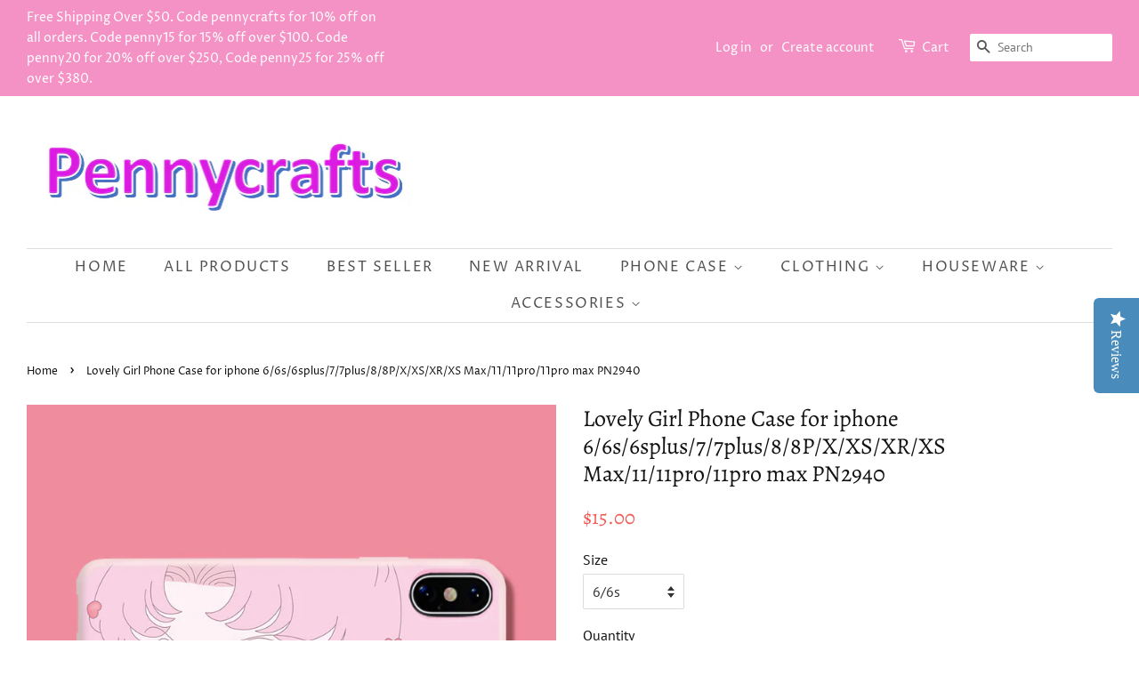

--- FILE ---
content_type: text/html; charset=utf-8
request_url: https://www.pennycraftsstudio.com/products/lovely-girl-phone-case-for-iphone-6-6s-6splus-7-7plus-8-8p-x-xs-xr-xs-max-11-11pro-11pro-max-pn2940-1
body_size: 19537
content:
<!doctype html>
<!--[if lt IE 7]><html class="no-js lt-ie9 lt-ie8 lt-ie7" lang="en"> <![endif]-->
<!--[if IE 7]><html class="no-js lt-ie9 lt-ie8" lang="en"> <![endif]-->
<!--[if IE 8]><html class="no-js lt-ie9" lang="en"> <![endif]-->
<!--[if IE 9 ]><html class="ie9 no-js"> <![endif]-->
<!--[if (gt IE 9)|!(IE)]><!--> <html class="no-js"> <!--<![endif]-->
<head>
  <meta name="p:domain_verify" content="01965e56524d314748778ad023c32f30"/>
<script type="text/javascript" src="https://edge.personalizer.io/storefront/2.0.0/js/shopify/storefront.min.js?key=3w1nn-j5qy5l4c0r8mp-jrwnp&shop=pennycrafts.myshopify.com"></script>
<script>
window.LimeSpot = window.LimeSpot === undefined ? {} : LimeSpot;
LimeSpot.PageInfo = { Type: "Product", ReferenceIdentifier: "5475271475356"};

LimeSpot.StoreInfo = { Theme: "Minimal" };


LimeSpot.CartItems = [];
</script>





  <script type="text/javascript">(function e(){var e=document.createElement("script");e.type="text/javascript",e.async=true,e.src="//staticw2.yotpo.com/VCEgcz3ALqNSW4IyNaNuw3Ud9ZRoDM5JzVUTQsbJ/widget.js";var t=document.getElementsByTagName("script")[0];t.parentNode.insertBefore(e,t)})();</script

  <!-- Basic page needs ================================================== -->
  <meta charset="utf-8">
  <meta http-equiv="X-UA-Compatible" content="IE=edge,chrome=1">

  
  <link rel="shortcut icon" href="//www.pennycraftsstudio.com/cdn/shop/files/timg_1_b16f664d-71fd-4161-9551-a2e39cd526b1_32x32.jpg?v=1613716324" type="image/png" />
  

  <!-- Title and description ================================================== -->
  <title>
  Lovely Girl Phone Case for iphone 6/6s/6splus/7/7plus/8/8P/X/XS/XR/XS  &ndash; Pennycrafts
  </title>

  
  <meta name="description" content="Lovely Girl Phone Case for iphone 6/6s/6splus/7/7plus/8/8P/X/XS/XR/XS Max/11/11pro/11pro max PN2940 ●Material: soft tpu. ●About Shipping:  We attach great importance to the orders of each customer and parcel delivery. 1.Processing time: 2-3 business days. 2.Shipping time: 10-15 business days to US, please allow 3-4 wee">
  

  <!-- Social meta ================================================== -->
  <!-- /snippets/social-meta-tags.liquid -->




<meta property="og:site_name" content="Pennycrafts">
<meta property="og:url" content="https://www.pennycraftsstudio.com/products/lovely-girl-phone-case-for-iphone-6-6s-6splus-7-7plus-8-8p-x-xs-xr-xs-max-11-11pro-11pro-max-pn2940-1">
<meta property="og:title" content="Lovely Girl Phone Case for iphone 6/6s/6splus/7/7plus/8/8P/X/XS/XR/XS Max/11/11pro/11pro max PN2940">
<meta property="og:type" content="product">
<meta property="og:description" content="Lovely Girl Phone Case for iphone 6/6s/6splus/7/7plus/8/8P/X/XS/XR/XS Max/11/11pro/11pro max PN2940 ●Material: soft tpu. ●About Shipping:  We attach great importance to the orders of each customer and parcel delivery. 1.Processing time: 2-3 business days. 2.Shipping time: 10-15 business days to US, please allow 3-4 wee">

  <meta property="og:price:amount" content="15.00">
  <meta property="og:price:currency" content="USD">

<meta property="og:image" content="http://www.pennycraftsstudio.com/cdn/shop/products/O1CN01qwKdLu1Z1Pp1eihFW__99753134_1200x1200.jpg?v=1596781251"><meta property="og:image" content="http://www.pennycraftsstudio.com/cdn/shop/products/O1CN01WJDTxF1Z1PovYE1WF__99753134_1200x1200.jpg?v=1596781251"><meta property="og:image" content="http://www.pennycraftsstudio.com/cdn/shop/products/O1CN01jLre401Z1PoyeUA3u__99753134_1200x1200.jpg?v=1596781251">
<meta property="og:image:secure_url" content="https://www.pennycraftsstudio.com/cdn/shop/products/O1CN01qwKdLu1Z1Pp1eihFW__99753134_1200x1200.jpg?v=1596781251"><meta property="og:image:secure_url" content="https://www.pennycraftsstudio.com/cdn/shop/products/O1CN01WJDTxF1Z1PovYE1WF__99753134_1200x1200.jpg?v=1596781251"><meta property="og:image:secure_url" content="https://www.pennycraftsstudio.com/cdn/shop/products/O1CN01jLre401Z1PoyeUA3u__99753134_1200x1200.jpg?v=1596781251">


  <meta name="twitter:site" content="@pennycrafts">

<meta name="twitter:card" content="summary_large_image">
<meta name="twitter:title" content="Lovely Girl Phone Case for iphone 6/6s/6splus/7/7plus/8/8P/X/XS/XR/XS Max/11/11pro/11pro max PN2940">
<meta name="twitter:description" content="Lovely Girl Phone Case for iphone 6/6s/6splus/7/7plus/8/8P/X/XS/XR/XS Max/11/11pro/11pro max PN2940 ●Material: soft tpu. ●About Shipping:  We attach great importance to the orders of each customer and parcel delivery. 1.Processing time: 2-3 business days. 2.Shipping time: 10-15 business days to US, please allow 3-4 wee">


  <!-- Helpers ================================================== -->
  <link rel="canonical" href="https://www.pennycraftsstudio.com/products/lovely-girl-phone-case-for-iphone-6-6s-6splus-7-7plus-8-8p-x-xs-xr-xs-max-11-11pro-11pro-max-pn2940-1">
  <meta name="viewport" content="width=device-width,initial-scale=1">
  <meta name="theme-color" content="#f25c54">

  <!-- CSS ================================================== -->
  <link href="//www.pennycraftsstudio.com/cdn/shop/t/3/assets/timber.scss.css?v=5945706721161124851764206371" rel="stylesheet" type="text/css" media="all" />
  <link href="//www.pennycraftsstudio.com/cdn/shop/t/3/assets/theme.scss.css?v=136733002886622293211764206371" rel="stylesheet" type="text/css" media="all" />

  <script>
    window.theme = window.theme || {};

    var theme = {
      strings: {
        addToCart: "Add to Cart",
        soldOut: "Sold Out",
        unavailable: "Unavailable",
        zoomClose: "Close (Esc)",
        zoomPrev: "Previous (Left arrow key)",
        zoomNext: "Next (Right arrow key)",
        addressError: "Error looking up that address",
        addressNoResults: "No results for that address",
        addressQueryLimit: "You have exceeded the Google API usage limit. Consider upgrading to a \u003ca href=\"https:\/\/developers.google.com\/maps\/premium\/usage-limits\"\u003ePremium Plan\u003c\/a\u003e.",
        authError: "There was a problem authenticating your Google Maps API Key."
      },
      settings: {
        // Adding some settings to allow the editor to update correctly when they are changed
        enableWideLayout: true,
        typeAccentTransform: true,
        typeAccentSpacing: true,
        baseFontSize: '16px',
        headerBaseFontSize: '26px',
        accentFontSize: '16px'
      },
      variables: {
        mediaQueryMedium: 'screen and (max-width: 768px)',
        bpSmall: false
      },
      moneyFormat: "${{amount}}"
    }

    document.documentElement.className = document.documentElement.className.replace('no-js', 'supports-js');
  </script>

  <!-- Header hook for plugins ================================================== -->
  <script>window.performance && window.performance.mark && window.performance.mark('shopify.content_for_header.start');</script><meta id="shopify-digital-wallet" name="shopify-digital-wallet" content="/2557083760/digital_wallets/dialog">
<meta name="shopify-checkout-api-token" content="ca021998873b29041f4c7ce1167139b2">
<meta id="in-context-paypal-metadata" data-shop-id="2557083760" data-venmo-supported="false" data-environment="production" data-locale="en_US" data-paypal-v4="true" data-currency="USD">
<link rel="alternate" type="application/json+oembed" href="https://www.pennycraftsstudio.com/products/lovely-girl-phone-case-for-iphone-6-6s-6splus-7-7plus-8-8p-x-xs-xr-xs-max-11-11pro-11pro-max-pn2940-1.oembed">
<script async="async" src="/checkouts/internal/preloads.js?locale=en-US"></script>
<script id="shopify-features" type="application/json">{"accessToken":"ca021998873b29041f4c7ce1167139b2","betas":["rich-media-storefront-analytics"],"domain":"www.pennycraftsstudio.com","predictiveSearch":true,"shopId":2557083760,"locale":"en"}</script>
<script>var Shopify = Shopify || {};
Shopify.shop = "pennycrafts.myshopify.com";
Shopify.locale = "en";
Shopify.currency = {"active":"USD","rate":"1.0"};
Shopify.country = "US";
Shopify.theme = {"name":"Minimal","id":34115190896,"schema_name":"Minimal","schema_version":"8.3.0","theme_store_id":380,"role":"main"};
Shopify.theme.handle = "null";
Shopify.theme.style = {"id":null,"handle":null};
Shopify.cdnHost = "www.pennycraftsstudio.com/cdn";
Shopify.routes = Shopify.routes || {};
Shopify.routes.root = "/";</script>
<script type="module">!function(o){(o.Shopify=o.Shopify||{}).modules=!0}(window);</script>
<script>!function(o){function n(){var o=[];function n(){o.push(Array.prototype.slice.apply(arguments))}return n.q=o,n}var t=o.Shopify=o.Shopify||{};t.loadFeatures=n(),t.autoloadFeatures=n()}(window);</script>
<script id="shop-js-analytics" type="application/json">{"pageType":"product"}</script>
<script defer="defer" async type="module" src="//www.pennycraftsstudio.com/cdn/shopifycloud/shop-js/modules/v2/client.init-shop-cart-sync_BdyHc3Nr.en.esm.js"></script>
<script defer="defer" async type="module" src="//www.pennycraftsstudio.com/cdn/shopifycloud/shop-js/modules/v2/chunk.common_Daul8nwZ.esm.js"></script>
<script type="module">
  await import("//www.pennycraftsstudio.com/cdn/shopifycloud/shop-js/modules/v2/client.init-shop-cart-sync_BdyHc3Nr.en.esm.js");
await import("//www.pennycraftsstudio.com/cdn/shopifycloud/shop-js/modules/v2/chunk.common_Daul8nwZ.esm.js");

  window.Shopify.SignInWithShop?.initShopCartSync?.({"fedCMEnabled":true,"windoidEnabled":true});

</script>
<script>(function() {
  var isLoaded = false;
  function asyncLoad() {
    if (isLoaded) return;
    isLoaded = true;
    var urls = ["https:\/\/buy-me-cdn.makeprosimp.com\/v2\/app.min.js?v=v2\u0026shop=pennycrafts.myshopify.com","https:\/\/toastibar-cdn.makeprosimp.com\/v1\/published\/42723\/857988b0e0044032af874880f687ab19\/6989\/app.js?v=1\u0026shop=pennycrafts.myshopify.com","https:\/\/edge.personalizer.io\/storefront\/2.0.0\/js\/shopify\/storefront.min.js?key=3w1nn-j5qy5l4c0r8mp-jrwnp\u0026shop=pennycrafts.myshopify.com"];
    for (var i = 0; i < urls.length; i++) {
      var s = document.createElement('script');
      s.type = 'text/javascript';
      s.async = true;
      s.src = urls[i];
      var x = document.getElementsByTagName('script')[0];
      x.parentNode.insertBefore(s, x);
    }
  };
  if(window.attachEvent) {
    window.attachEvent('onload', asyncLoad);
  } else {
    window.addEventListener('load', asyncLoad, false);
  }
})();</script>
<script id="__st">var __st={"a":2557083760,"offset":-28800,"reqid":"5162bd05-afa7-4c1d-8fb0-2d197d1ff92a-1769015023","pageurl":"www.pennycraftsstudio.com\/products\/lovely-girl-phone-case-for-iphone-6-6s-6splus-7-7plus-8-8p-x-xs-xr-xs-max-11-11pro-11pro-max-pn2940-1","u":"2a99c4afb284","p":"product","rtyp":"product","rid":5475271475356};</script>
<script>window.ShopifyPaypalV4VisibilityTracking = true;</script>
<script id="captcha-bootstrap">!function(){'use strict';const t='contact',e='account',n='new_comment',o=[[t,t],['blogs',n],['comments',n],[t,'customer']],c=[[e,'customer_login'],[e,'guest_login'],[e,'recover_customer_password'],[e,'create_customer']],r=t=>t.map((([t,e])=>`form[action*='/${t}']:not([data-nocaptcha='true']) input[name='form_type'][value='${e}']`)).join(','),a=t=>()=>t?[...document.querySelectorAll(t)].map((t=>t.form)):[];function s(){const t=[...o],e=r(t);return a(e)}const i='password',u='form_key',d=['recaptcha-v3-token','g-recaptcha-response','h-captcha-response',i],f=()=>{try{return window.sessionStorage}catch{return}},m='__shopify_v',_=t=>t.elements[u];function p(t,e,n=!1){try{const o=window.sessionStorage,c=JSON.parse(o.getItem(e)),{data:r}=function(t){const{data:e,action:n}=t;return t[m]||n?{data:e,action:n}:{data:t,action:n}}(c);for(const[e,n]of Object.entries(r))t.elements[e]&&(t.elements[e].value=n);n&&o.removeItem(e)}catch(o){console.error('form repopulation failed',{error:o})}}const l='form_type',E='cptcha';function T(t){t.dataset[E]=!0}const w=window,h=w.document,L='Shopify',v='ce_forms',y='captcha';let A=!1;((t,e)=>{const n=(g='f06e6c50-85a8-45c8-87d0-21a2b65856fe',I='https://cdn.shopify.com/shopifycloud/storefront-forms-hcaptcha/ce_storefront_forms_captcha_hcaptcha.v1.5.2.iife.js',D={infoText:'Protected by hCaptcha',privacyText:'Privacy',termsText:'Terms'},(t,e,n)=>{const o=w[L][v],c=o.bindForm;if(c)return c(t,g,e,D).then(n);var r;o.q.push([[t,g,e,D],n]),r=I,A||(h.body.append(Object.assign(h.createElement('script'),{id:'captcha-provider',async:!0,src:r})),A=!0)});var g,I,D;w[L]=w[L]||{},w[L][v]=w[L][v]||{},w[L][v].q=[],w[L][y]=w[L][y]||{},w[L][y].protect=function(t,e){n(t,void 0,e),T(t)},Object.freeze(w[L][y]),function(t,e,n,w,h,L){const[v,y,A,g]=function(t,e,n){const i=e?o:[],u=t?c:[],d=[...i,...u],f=r(d),m=r(i),_=r(d.filter((([t,e])=>n.includes(e))));return[a(f),a(m),a(_),s()]}(w,h,L),I=t=>{const e=t.target;return e instanceof HTMLFormElement?e:e&&e.form},D=t=>v().includes(t);t.addEventListener('submit',(t=>{const e=I(t);if(!e)return;const n=D(e)&&!e.dataset.hcaptchaBound&&!e.dataset.recaptchaBound,o=_(e),c=g().includes(e)&&(!o||!o.value);(n||c)&&t.preventDefault(),c&&!n&&(function(t){try{if(!f())return;!function(t){const e=f();if(!e)return;const n=_(t);if(!n)return;const o=n.value;o&&e.removeItem(o)}(t);const e=Array.from(Array(32),(()=>Math.random().toString(36)[2])).join('');!function(t,e){_(t)||t.append(Object.assign(document.createElement('input'),{type:'hidden',name:u})),t.elements[u].value=e}(t,e),function(t,e){const n=f();if(!n)return;const o=[...t.querySelectorAll(`input[type='${i}']`)].map((({name:t})=>t)),c=[...d,...o],r={};for(const[a,s]of new FormData(t).entries())c.includes(a)||(r[a]=s);n.setItem(e,JSON.stringify({[m]:1,action:t.action,data:r}))}(t,e)}catch(e){console.error('failed to persist form',e)}}(e),e.submit())}));const S=(t,e)=>{t&&!t.dataset[E]&&(n(t,e.some((e=>e===t))),T(t))};for(const o of['focusin','change'])t.addEventListener(o,(t=>{const e=I(t);D(e)&&S(e,y())}));const B=e.get('form_key'),M=e.get(l),P=B&&M;t.addEventListener('DOMContentLoaded',(()=>{const t=y();if(P)for(const e of t)e.elements[l].value===M&&p(e,B);[...new Set([...A(),...v().filter((t=>'true'===t.dataset.shopifyCaptcha))])].forEach((e=>S(e,t)))}))}(h,new URLSearchParams(w.location.search),n,t,e,['guest_login'])})(!0,!0)}();</script>
<script integrity="sha256-4kQ18oKyAcykRKYeNunJcIwy7WH5gtpwJnB7kiuLZ1E=" data-source-attribution="shopify.loadfeatures" defer="defer" src="//www.pennycraftsstudio.com/cdn/shopifycloud/storefront/assets/storefront/load_feature-a0a9edcb.js" crossorigin="anonymous"></script>
<script data-source-attribution="shopify.dynamic_checkout.dynamic.init">var Shopify=Shopify||{};Shopify.PaymentButton=Shopify.PaymentButton||{isStorefrontPortableWallets:!0,init:function(){window.Shopify.PaymentButton.init=function(){};var t=document.createElement("script");t.src="https://www.pennycraftsstudio.com/cdn/shopifycloud/portable-wallets/latest/portable-wallets.en.js",t.type="module",document.head.appendChild(t)}};
</script>
<script data-source-attribution="shopify.dynamic_checkout.buyer_consent">
  function portableWalletsHideBuyerConsent(e){var t=document.getElementById("shopify-buyer-consent"),n=document.getElementById("shopify-subscription-policy-button");t&&n&&(t.classList.add("hidden"),t.setAttribute("aria-hidden","true"),n.removeEventListener("click",e))}function portableWalletsShowBuyerConsent(e){var t=document.getElementById("shopify-buyer-consent"),n=document.getElementById("shopify-subscription-policy-button");t&&n&&(t.classList.remove("hidden"),t.removeAttribute("aria-hidden"),n.addEventListener("click",e))}window.Shopify?.PaymentButton&&(window.Shopify.PaymentButton.hideBuyerConsent=portableWalletsHideBuyerConsent,window.Shopify.PaymentButton.showBuyerConsent=portableWalletsShowBuyerConsent);
</script>
<script data-source-attribution="shopify.dynamic_checkout.cart.bootstrap">document.addEventListener("DOMContentLoaded",(function(){function t(){return document.querySelector("shopify-accelerated-checkout-cart, shopify-accelerated-checkout")}if(t())Shopify.PaymentButton.init();else{new MutationObserver((function(e,n){t()&&(Shopify.PaymentButton.init(),n.disconnect())})).observe(document.body,{childList:!0,subtree:!0})}}));
</script>
<link id="shopify-accelerated-checkout-styles" rel="stylesheet" media="screen" href="https://www.pennycraftsstudio.com/cdn/shopifycloud/portable-wallets/latest/accelerated-checkout-backwards-compat.css" crossorigin="anonymous">
<style id="shopify-accelerated-checkout-cart">
        #shopify-buyer-consent {
  margin-top: 1em;
  display: inline-block;
  width: 100%;
}

#shopify-buyer-consent.hidden {
  display: none;
}

#shopify-subscription-policy-button {
  background: none;
  border: none;
  padding: 0;
  text-decoration: underline;
  font-size: inherit;
  cursor: pointer;
}

#shopify-subscription-policy-button::before {
  box-shadow: none;
}

      </style>

<script>window.performance && window.performance.mark && window.performance.mark('shopify.content_for_header.end');</script>

  
<!--[if lt IE 9]>
<script src="//cdnjs.cloudflare.com/ajax/libs/html5shiv/3.7.2/html5shiv.min.js" type="text/javascript"></script>
<![endif]-->


  <script src="//www.pennycraftsstudio.com/cdn/shop/t/3/assets/jquery-2.2.3.min.js?v=58211863146907186831534819043" type="text/javascript"></script>

  <!--[if (gt IE 9)|!(IE)]><!--><script src="//www.pennycraftsstudio.com/cdn/shop/t/3/assets/lazysizes.min.js?v=177476512571513845041534819043" async="async"></script><!--<![endif]-->
  <!--[if lte IE 9]><script src="//www.pennycraftsstudio.com/cdn/shop/t/3/assets/lazysizes.min.js?v=177476512571513845041534819043"></script><![endif]-->

  
  









































<!-- BeginShopPopAddon --><script>  Shopify.shopPopSettings = {"proof_enabled":true,"proof_show_add_to_cart":true,"proof_mobile_enabled":true,"proof_mobile_position":"Bottom","proof_desktop_position":"Bottom Left","proof_show_on_product_page":true,"proof_hide_notification_after":30,"proof_display_time":7,"proof_interval_time":6,"proof_order_random":false,"proof_fetch_count":30,"proof_cycle":true,"proof_anonymize":true,"proof_anonymize_text":null,"proof_hours_before_obscure":1,"proof_sequential":true,"proof_top":10,"proof_left":10,"proof_right":10,"proof_bottom":10,"proof_background_color":"#FFFFFF","proof_font_color":"#000000","proof_custom_css":null,"proof_border_radius":40,"proof_first_interval_time":1,"proof_locale":"en"};</script><!-- EndShopPopAddon -->
<link href="https://monorail-edge.shopifysvc.com" rel="dns-prefetch">
<script>(function(){if ("sendBeacon" in navigator && "performance" in window) {try {var session_token_from_headers = performance.getEntriesByType('navigation')[0].serverTiming.find(x => x.name == '_s').description;} catch {var session_token_from_headers = undefined;}var session_cookie_matches = document.cookie.match(/_shopify_s=([^;]*)/);var session_token_from_cookie = session_cookie_matches && session_cookie_matches.length === 2 ? session_cookie_matches[1] : "";var session_token = session_token_from_headers || session_token_from_cookie || "";function handle_abandonment_event(e) {var entries = performance.getEntries().filter(function(entry) {return /monorail-edge.shopifysvc.com/.test(entry.name);});if (!window.abandonment_tracked && entries.length === 0) {window.abandonment_tracked = true;var currentMs = Date.now();var navigation_start = performance.timing.navigationStart;var payload = {shop_id: 2557083760,url: window.location.href,navigation_start,duration: currentMs - navigation_start,session_token,page_type: "product"};window.navigator.sendBeacon("https://monorail-edge.shopifysvc.com/v1/produce", JSON.stringify({schema_id: "online_store_buyer_site_abandonment/1.1",payload: payload,metadata: {event_created_at_ms: currentMs,event_sent_at_ms: currentMs}}));}}window.addEventListener('pagehide', handle_abandonment_event);}}());</script>
<script id="web-pixels-manager-setup">(function e(e,d,r,n,o){if(void 0===o&&(o={}),!Boolean(null===(a=null===(i=window.Shopify)||void 0===i?void 0:i.analytics)||void 0===a?void 0:a.replayQueue)){var i,a;window.Shopify=window.Shopify||{};var t=window.Shopify;t.analytics=t.analytics||{};var s=t.analytics;s.replayQueue=[],s.publish=function(e,d,r){return s.replayQueue.push([e,d,r]),!0};try{self.performance.mark("wpm:start")}catch(e){}var l=function(){var e={modern:/Edge?\/(1{2}[4-9]|1[2-9]\d|[2-9]\d{2}|\d{4,})\.\d+(\.\d+|)|Firefox\/(1{2}[4-9]|1[2-9]\d|[2-9]\d{2}|\d{4,})\.\d+(\.\d+|)|Chrom(ium|e)\/(9{2}|\d{3,})\.\d+(\.\d+|)|(Maci|X1{2}).+ Version\/(15\.\d+|(1[6-9]|[2-9]\d|\d{3,})\.\d+)([,.]\d+|)( \(\w+\)|)( Mobile\/\w+|) Safari\/|Chrome.+OPR\/(9{2}|\d{3,})\.\d+\.\d+|(CPU[ +]OS|iPhone[ +]OS|CPU[ +]iPhone|CPU IPhone OS|CPU iPad OS)[ +]+(15[._]\d+|(1[6-9]|[2-9]\d|\d{3,})[._]\d+)([._]\d+|)|Android:?[ /-](13[3-9]|1[4-9]\d|[2-9]\d{2}|\d{4,})(\.\d+|)(\.\d+|)|Android.+Firefox\/(13[5-9]|1[4-9]\d|[2-9]\d{2}|\d{4,})\.\d+(\.\d+|)|Android.+Chrom(ium|e)\/(13[3-9]|1[4-9]\d|[2-9]\d{2}|\d{4,})\.\d+(\.\d+|)|SamsungBrowser\/([2-9]\d|\d{3,})\.\d+/,legacy:/Edge?\/(1[6-9]|[2-9]\d|\d{3,})\.\d+(\.\d+|)|Firefox\/(5[4-9]|[6-9]\d|\d{3,})\.\d+(\.\d+|)|Chrom(ium|e)\/(5[1-9]|[6-9]\d|\d{3,})\.\d+(\.\d+|)([\d.]+$|.*Safari\/(?![\d.]+ Edge\/[\d.]+$))|(Maci|X1{2}).+ Version\/(10\.\d+|(1[1-9]|[2-9]\d|\d{3,})\.\d+)([,.]\d+|)( \(\w+\)|)( Mobile\/\w+|) Safari\/|Chrome.+OPR\/(3[89]|[4-9]\d|\d{3,})\.\d+\.\d+|(CPU[ +]OS|iPhone[ +]OS|CPU[ +]iPhone|CPU IPhone OS|CPU iPad OS)[ +]+(10[._]\d+|(1[1-9]|[2-9]\d|\d{3,})[._]\d+)([._]\d+|)|Android:?[ /-](13[3-9]|1[4-9]\d|[2-9]\d{2}|\d{4,})(\.\d+|)(\.\d+|)|Mobile Safari.+OPR\/([89]\d|\d{3,})\.\d+\.\d+|Android.+Firefox\/(13[5-9]|1[4-9]\d|[2-9]\d{2}|\d{4,})\.\d+(\.\d+|)|Android.+Chrom(ium|e)\/(13[3-9]|1[4-9]\d|[2-9]\d{2}|\d{4,})\.\d+(\.\d+|)|Android.+(UC? ?Browser|UCWEB|U3)[ /]?(15\.([5-9]|\d{2,})|(1[6-9]|[2-9]\d|\d{3,})\.\d+)\.\d+|SamsungBrowser\/(5\.\d+|([6-9]|\d{2,})\.\d+)|Android.+MQ{2}Browser\/(14(\.(9|\d{2,})|)|(1[5-9]|[2-9]\d|\d{3,})(\.\d+|))(\.\d+|)|K[Aa][Ii]OS\/(3\.\d+|([4-9]|\d{2,})\.\d+)(\.\d+|)/},d=e.modern,r=e.legacy,n=navigator.userAgent;return n.match(d)?"modern":n.match(r)?"legacy":"unknown"}(),u="modern"===l?"modern":"legacy",c=(null!=n?n:{modern:"",legacy:""})[u],f=function(e){return[e.baseUrl,"/wpm","/b",e.hashVersion,"modern"===e.buildTarget?"m":"l",".js"].join("")}({baseUrl:d,hashVersion:r,buildTarget:u}),m=function(e){var d=e.version,r=e.bundleTarget,n=e.surface,o=e.pageUrl,i=e.monorailEndpoint;return{emit:function(e){var a=e.status,t=e.errorMsg,s=(new Date).getTime(),l=JSON.stringify({metadata:{event_sent_at_ms:s},events:[{schema_id:"web_pixels_manager_load/3.1",payload:{version:d,bundle_target:r,page_url:o,status:a,surface:n,error_msg:t},metadata:{event_created_at_ms:s}}]});if(!i)return console&&console.warn&&console.warn("[Web Pixels Manager] No Monorail endpoint provided, skipping logging."),!1;try{return self.navigator.sendBeacon.bind(self.navigator)(i,l)}catch(e){}var u=new XMLHttpRequest;try{return u.open("POST",i,!0),u.setRequestHeader("Content-Type","text/plain"),u.send(l),!0}catch(e){return console&&console.warn&&console.warn("[Web Pixels Manager] Got an unhandled error while logging to Monorail."),!1}}}}({version:r,bundleTarget:l,surface:e.surface,pageUrl:self.location.href,monorailEndpoint:e.monorailEndpoint});try{o.browserTarget=l,function(e){var d=e.src,r=e.async,n=void 0===r||r,o=e.onload,i=e.onerror,a=e.sri,t=e.scriptDataAttributes,s=void 0===t?{}:t,l=document.createElement("script"),u=document.querySelector("head"),c=document.querySelector("body");if(l.async=n,l.src=d,a&&(l.integrity=a,l.crossOrigin="anonymous"),s)for(var f in s)if(Object.prototype.hasOwnProperty.call(s,f))try{l.dataset[f]=s[f]}catch(e){}if(o&&l.addEventListener("load",o),i&&l.addEventListener("error",i),u)u.appendChild(l);else{if(!c)throw new Error("Did not find a head or body element to append the script");c.appendChild(l)}}({src:f,async:!0,onload:function(){if(!function(){var e,d;return Boolean(null===(d=null===(e=window.Shopify)||void 0===e?void 0:e.analytics)||void 0===d?void 0:d.initialized)}()){var d=window.webPixelsManager.init(e)||void 0;if(d){var r=window.Shopify.analytics;r.replayQueue.forEach((function(e){var r=e[0],n=e[1],o=e[2];d.publishCustomEvent(r,n,o)})),r.replayQueue=[],r.publish=d.publishCustomEvent,r.visitor=d.visitor,r.initialized=!0}}},onerror:function(){return m.emit({status:"failed",errorMsg:"".concat(f," has failed to load")})},sri:function(e){var d=/^sha384-[A-Za-z0-9+/=]+$/;return"string"==typeof e&&d.test(e)}(c)?c:"",scriptDataAttributes:o}),m.emit({status:"loading"})}catch(e){m.emit({status:"failed",errorMsg:(null==e?void 0:e.message)||"Unknown error"})}}})({shopId: 2557083760,storefrontBaseUrl: "https://www.pennycraftsstudio.com",extensionsBaseUrl: "https://extensions.shopifycdn.com/cdn/shopifycloud/web-pixels-manager",monorailEndpoint: "https://monorail-edge.shopifysvc.com/unstable/produce_batch",surface: "storefront-renderer",enabledBetaFlags: ["2dca8a86"],webPixelsConfigList: [{"id":"1419182336","configuration":"{\"yotpoStoreId\":\"VCEgcz3ALqNSW4IyNaNuw3Ud9ZRoDM5JzVUTQsbJ\"}","eventPayloadVersion":"v1","runtimeContext":"STRICT","scriptVersion":"8bb37a256888599d9a3d57f0551d3859","type":"APP","apiClientId":70132,"privacyPurposes":["ANALYTICS","MARKETING","SALE_OF_DATA"],"dataSharingAdjustments":{"protectedCustomerApprovalScopes":["read_customer_address","read_customer_email","read_customer_name","read_customer_personal_data","read_customer_phone"]}},{"id":"1058930944","configuration":"{\"subscriberKey\":\"genjq-uo5n5vba4ba0w8i-ybehs\"}","eventPayloadVersion":"v1","runtimeContext":"STRICT","scriptVersion":"7f2756b79c173d049d70f9666ae55467","type":"APP","apiClientId":155369,"privacyPurposes":["ANALYTICS","PREFERENCES"],"dataSharingAdjustments":{"protectedCustomerApprovalScopes":["read_customer_address","read_customer_email","read_customer_name","read_customer_personal_data","read_customer_phone"]}},{"id":"73072896","configuration":"{\"tagID\":\"2612353654314\"}","eventPayloadVersion":"v1","runtimeContext":"STRICT","scriptVersion":"18031546ee651571ed29edbe71a3550b","type":"APP","apiClientId":3009811,"privacyPurposes":["ANALYTICS","MARKETING","SALE_OF_DATA"],"dataSharingAdjustments":{"protectedCustomerApprovalScopes":["read_customer_address","read_customer_email","read_customer_name","read_customer_personal_data","read_customer_phone"]}},{"id":"shopify-app-pixel","configuration":"{}","eventPayloadVersion":"v1","runtimeContext":"STRICT","scriptVersion":"0450","apiClientId":"shopify-pixel","type":"APP","privacyPurposes":["ANALYTICS","MARKETING"]},{"id":"shopify-custom-pixel","eventPayloadVersion":"v1","runtimeContext":"LAX","scriptVersion":"0450","apiClientId":"shopify-pixel","type":"CUSTOM","privacyPurposes":["ANALYTICS","MARKETING"]}],isMerchantRequest: false,initData: {"shop":{"name":"Pennycrafts","paymentSettings":{"currencyCode":"USD"},"myshopifyDomain":"pennycrafts.myshopify.com","countryCode":"CN","storefrontUrl":"https:\/\/www.pennycraftsstudio.com"},"customer":null,"cart":null,"checkout":null,"productVariants":[{"price":{"amount":15.0,"currencyCode":"USD"},"product":{"title":"Lovely Girl Phone Case for iphone 6\/6s\/6splus\/7\/7plus\/8\/8P\/X\/XS\/XR\/XS Max\/11\/11pro\/11pro max PN2940","vendor":"Pennycrafts","id":"5475271475356","untranslatedTitle":"Lovely Girl Phone Case for iphone 6\/6s\/6splus\/7\/7plus\/8\/8P\/X\/XS\/XR\/XS Max\/11\/11pro\/11pro max PN2940","url":"\/products\/lovely-girl-phone-case-for-iphone-6-6s-6splus-7-7plus-8-8p-x-xs-xr-xs-max-11-11pro-11pro-max-pn2940-1","type":"phone case"},"id":"35402926915740","image":{"src":"\/\/www.pennycraftsstudio.com\/cdn\/shop\/products\/O1CN01qwKdLu1Z1Pp1eihFW__99753134.jpg?v=1596781251"},"sku":null,"title":"6\/6s","untranslatedTitle":"6\/6s"},{"price":{"amount":15.0,"currencyCode":"USD"},"product":{"title":"Lovely Girl Phone Case for iphone 6\/6s\/6splus\/7\/7plus\/8\/8P\/X\/XS\/XR\/XS Max\/11\/11pro\/11pro max PN2940","vendor":"Pennycrafts","id":"5475271475356","untranslatedTitle":"Lovely Girl Phone Case for iphone 6\/6s\/6splus\/7\/7plus\/8\/8P\/X\/XS\/XR\/XS Max\/11\/11pro\/11pro max PN2940","url":"\/products\/lovely-girl-phone-case-for-iphone-6-6s-6splus-7-7plus-8-8p-x-xs-xr-xs-max-11-11pro-11pro-max-pn2940-1","type":"phone case"},"id":"35402926948508","image":{"src":"\/\/www.pennycraftsstudio.com\/cdn\/shop\/products\/O1CN01qwKdLu1Z1Pp1eihFW__99753134.jpg?v=1596781251"},"sku":null,"title":"6p\/6splus","untranslatedTitle":"6p\/6splus"},{"price":{"amount":15.0,"currencyCode":"USD"},"product":{"title":"Lovely Girl Phone Case for iphone 6\/6s\/6splus\/7\/7plus\/8\/8P\/X\/XS\/XR\/XS Max\/11\/11pro\/11pro max PN2940","vendor":"Pennycrafts","id":"5475271475356","untranslatedTitle":"Lovely Girl Phone Case for iphone 6\/6s\/6splus\/7\/7plus\/8\/8P\/X\/XS\/XR\/XS Max\/11\/11pro\/11pro max PN2940","url":"\/products\/lovely-girl-phone-case-for-iphone-6-6s-6splus-7-7plus-8-8p-x-xs-xr-xs-max-11-11pro-11pro-max-pn2940-1","type":"phone case"},"id":"35402926981276","image":{"src":"\/\/www.pennycraftsstudio.com\/cdn\/shop\/products\/O1CN01qwKdLu1Z1Pp1eihFW__99753134.jpg?v=1596781251"},"sku":null,"title":"7\/8","untranslatedTitle":"7\/8"},{"price":{"amount":15.0,"currencyCode":"USD"},"product":{"title":"Lovely Girl Phone Case for iphone 6\/6s\/6splus\/7\/7plus\/8\/8P\/X\/XS\/XR\/XS Max\/11\/11pro\/11pro max PN2940","vendor":"Pennycrafts","id":"5475271475356","untranslatedTitle":"Lovely Girl Phone Case for iphone 6\/6s\/6splus\/7\/7plus\/8\/8P\/X\/XS\/XR\/XS Max\/11\/11pro\/11pro max PN2940","url":"\/products\/lovely-girl-phone-case-for-iphone-6-6s-6splus-7-7plus-8-8p-x-xs-xr-xs-max-11-11pro-11pro-max-pn2940-1","type":"phone case"},"id":"35402927014044","image":{"src":"\/\/www.pennycraftsstudio.com\/cdn\/shop\/products\/O1CN01qwKdLu1Z1Pp1eihFW__99753134.jpg?v=1596781251"},"sku":null,"title":"7p\/8plus","untranslatedTitle":"7p\/8plus"},{"price":{"amount":15.0,"currencyCode":"USD"},"product":{"title":"Lovely Girl Phone Case for iphone 6\/6s\/6splus\/7\/7plus\/8\/8P\/X\/XS\/XR\/XS Max\/11\/11pro\/11pro max PN2940","vendor":"Pennycrafts","id":"5475271475356","untranslatedTitle":"Lovely Girl Phone Case for iphone 6\/6s\/6splus\/7\/7plus\/8\/8P\/X\/XS\/XR\/XS Max\/11\/11pro\/11pro max PN2940","url":"\/products\/lovely-girl-phone-case-for-iphone-6-6s-6splus-7-7plus-8-8p-x-xs-xr-xs-max-11-11pro-11pro-max-pn2940-1","type":"phone case"},"id":"35402927046812","image":{"src":"\/\/www.pennycraftsstudio.com\/cdn\/shop\/products\/O1CN01qwKdLu1Z1Pp1eihFW__99753134.jpg?v=1596781251"},"sku":null,"title":"X\/XS","untranslatedTitle":"X\/XS"},{"price":{"amount":15.0,"currencyCode":"USD"},"product":{"title":"Lovely Girl Phone Case for iphone 6\/6s\/6splus\/7\/7plus\/8\/8P\/X\/XS\/XR\/XS Max\/11\/11pro\/11pro max PN2940","vendor":"Pennycrafts","id":"5475271475356","untranslatedTitle":"Lovely Girl Phone Case for iphone 6\/6s\/6splus\/7\/7plus\/8\/8P\/X\/XS\/XR\/XS Max\/11\/11pro\/11pro max PN2940","url":"\/products\/lovely-girl-phone-case-for-iphone-6-6s-6splus-7-7plus-8-8p-x-xs-xr-xs-max-11-11pro-11pro-max-pn2940-1","type":"phone case"},"id":"35402927079580","image":{"src":"\/\/www.pennycraftsstudio.com\/cdn\/shop\/products\/O1CN01qwKdLu1Z1Pp1eihFW__99753134.jpg?v=1596781251"},"sku":null,"title":"XR","untranslatedTitle":"XR"},{"price":{"amount":15.0,"currencyCode":"USD"},"product":{"title":"Lovely Girl Phone Case for iphone 6\/6s\/6splus\/7\/7plus\/8\/8P\/X\/XS\/XR\/XS Max\/11\/11pro\/11pro max PN2940","vendor":"Pennycrafts","id":"5475271475356","untranslatedTitle":"Lovely Girl Phone Case for iphone 6\/6s\/6splus\/7\/7plus\/8\/8P\/X\/XS\/XR\/XS Max\/11\/11pro\/11pro max PN2940","url":"\/products\/lovely-girl-phone-case-for-iphone-6-6s-6splus-7-7plus-8-8p-x-xs-xr-xs-max-11-11pro-11pro-max-pn2940-1","type":"phone case"},"id":"35402927112348","image":{"src":"\/\/www.pennycraftsstudio.com\/cdn\/shop\/products\/O1CN01qwKdLu1Z1Pp1eihFW__99753134.jpg?v=1596781251"},"sku":null,"title":"XS Max","untranslatedTitle":"XS Max"},{"price":{"amount":15.0,"currencyCode":"USD"},"product":{"title":"Lovely Girl Phone Case for iphone 6\/6s\/6splus\/7\/7plus\/8\/8P\/X\/XS\/XR\/XS Max\/11\/11pro\/11pro max PN2940","vendor":"Pennycrafts","id":"5475271475356","untranslatedTitle":"Lovely Girl Phone Case for iphone 6\/6s\/6splus\/7\/7plus\/8\/8P\/X\/XS\/XR\/XS Max\/11\/11pro\/11pro max PN2940","url":"\/products\/lovely-girl-phone-case-for-iphone-6-6s-6splus-7-7plus-8-8p-x-xs-xr-xs-max-11-11pro-11pro-max-pn2940-1","type":"phone case"},"id":"35402927145116","image":{"src":"\/\/www.pennycraftsstudio.com\/cdn\/shop\/products\/O1CN01qwKdLu1Z1Pp1eihFW__99753134.jpg?v=1596781251"},"sku":null,"title":"11","untranslatedTitle":"11"},{"price":{"amount":15.0,"currencyCode":"USD"},"product":{"title":"Lovely Girl Phone Case for iphone 6\/6s\/6splus\/7\/7plus\/8\/8P\/X\/XS\/XR\/XS Max\/11\/11pro\/11pro max PN2940","vendor":"Pennycrafts","id":"5475271475356","untranslatedTitle":"Lovely Girl Phone Case for iphone 6\/6s\/6splus\/7\/7plus\/8\/8P\/X\/XS\/XR\/XS Max\/11\/11pro\/11pro max PN2940","url":"\/products\/lovely-girl-phone-case-for-iphone-6-6s-6splus-7-7plus-8-8p-x-xs-xr-xs-max-11-11pro-11pro-max-pn2940-1","type":"phone case"},"id":"35402927177884","image":{"src":"\/\/www.pennycraftsstudio.com\/cdn\/shop\/products\/O1CN01qwKdLu1Z1Pp1eihFW__99753134.jpg?v=1596781251"},"sku":null,"title":"11pro","untranslatedTitle":"11pro"},{"price":{"amount":15.0,"currencyCode":"USD"},"product":{"title":"Lovely Girl Phone Case for iphone 6\/6s\/6splus\/7\/7plus\/8\/8P\/X\/XS\/XR\/XS Max\/11\/11pro\/11pro max PN2940","vendor":"Pennycrafts","id":"5475271475356","untranslatedTitle":"Lovely Girl Phone Case for iphone 6\/6s\/6splus\/7\/7plus\/8\/8P\/X\/XS\/XR\/XS Max\/11\/11pro\/11pro max PN2940","url":"\/products\/lovely-girl-phone-case-for-iphone-6-6s-6splus-7-7plus-8-8p-x-xs-xr-xs-max-11-11pro-11pro-max-pn2940-1","type":"phone case"},"id":"35402927210652","image":{"src":"\/\/www.pennycraftsstudio.com\/cdn\/shop\/products\/O1CN01qwKdLu1Z1Pp1eihFW__99753134.jpg?v=1596781251"},"sku":null,"title":"11pro max","untranslatedTitle":"11pro max"}],"purchasingCompany":null},},"https://www.pennycraftsstudio.com/cdn","fcfee988w5aeb613cpc8e4bc33m6693e112",{"modern":"","legacy":""},{"shopId":"2557083760","storefrontBaseUrl":"https:\/\/www.pennycraftsstudio.com","extensionBaseUrl":"https:\/\/extensions.shopifycdn.com\/cdn\/shopifycloud\/web-pixels-manager","surface":"storefront-renderer","enabledBetaFlags":"[\"2dca8a86\"]","isMerchantRequest":"false","hashVersion":"fcfee988w5aeb613cpc8e4bc33m6693e112","publish":"custom","events":"[[\"page_viewed\",{}],[\"product_viewed\",{\"productVariant\":{\"price\":{\"amount\":15.0,\"currencyCode\":\"USD\"},\"product\":{\"title\":\"Lovely Girl Phone Case for iphone 6\/6s\/6splus\/7\/7plus\/8\/8P\/X\/XS\/XR\/XS Max\/11\/11pro\/11pro max PN2940\",\"vendor\":\"Pennycrafts\",\"id\":\"5475271475356\",\"untranslatedTitle\":\"Lovely Girl Phone Case for iphone 6\/6s\/6splus\/7\/7plus\/8\/8P\/X\/XS\/XR\/XS Max\/11\/11pro\/11pro max PN2940\",\"url\":\"\/products\/lovely-girl-phone-case-for-iphone-6-6s-6splus-7-7plus-8-8p-x-xs-xr-xs-max-11-11pro-11pro-max-pn2940-1\",\"type\":\"phone case\"},\"id\":\"35402926915740\",\"image\":{\"src\":\"\/\/www.pennycraftsstudio.com\/cdn\/shop\/products\/O1CN01qwKdLu1Z1Pp1eihFW__99753134.jpg?v=1596781251\"},\"sku\":null,\"title\":\"6\/6s\",\"untranslatedTitle\":\"6\/6s\"}}]]"});</script><script>
  window.ShopifyAnalytics = window.ShopifyAnalytics || {};
  window.ShopifyAnalytics.meta = window.ShopifyAnalytics.meta || {};
  window.ShopifyAnalytics.meta.currency = 'USD';
  var meta = {"product":{"id":5475271475356,"gid":"gid:\/\/shopify\/Product\/5475271475356","vendor":"Pennycrafts","type":"phone case","handle":"lovely-girl-phone-case-for-iphone-6-6s-6splus-7-7plus-8-8p-x-xs-xr-xs-max-11-11pro-11pro-max-pn2940-1","variants":[{"id":35402926915740,"price":1500,"name":"Lovely Girl Phone Case for iphone 6\/6s\/6splus\/7\/7plus\/8\/8P\/X\/XS\/XR\/XS Max\/11\/11pro\/11pro max PN2940 - 6\/6s","public_title":"6\/6s","sku":null},{"id":35402926948508,"price":1500,"name":"Lovely Girl Phone Case for iphone 6\/6s\/6splus\/7\/7plus\/8\/8P\/X\/XS\/XR\/XS Max\/11\/11pro\/11pro max PN2940 - 6p\/6splus","public_title":"6p\/6splus","sku":null},{"id":35402926981276,"price":1500,"name":"Lovely Girl Phone Case for iphone 6\/6s\/6splus\/7\/7plus\/8\/8P\/X\/XS\/XR\/XS Max\/11\/11pro\/11pro max PN2940 - 7\/8","public_title":"7\/8","sku":null},{"id":35402927014044,"price":1500,"name":"Lovely Girl Phone Case for iphone 6\/6s\/6splus\/7\/7plus\/8\/8P\/X\/XS\/XR\/XS Max\/11\/11pro\/11pro max PN2940 - 7p\/8plus","public_title":"7p\/8plus","sku":null},{"id":35402927046812,"price":1500,"name":"Lovely Girl Phone Case for iphone 6\/6s\/6splus\/7\/7plus\/8\/8P\/X\/XS\/XR\/XS Max\/11\/11pro\/11pro max PN2940 - X\/XS","public_title":"X\/XS","sku":null},{"id":35402927079580,"price":1500,"name":"Lovely Girl Phone Case for iphone 6\/6s\/6splus\/7\/7plus\/8\/8P\/X\/XS\/XR\/XS Max\/11\/11pro\/11pro max PN2940 - XR","public_title":"XR","sku":null},{"id":35402927112348,"price":1500,"name":"Lovely Girl Phone Case for iphone 6\/6s\/6splus\/7\/7plus\/8\/8P\/X\/XS\/XR\/XS Max\/11\/11pro\/11pro max PN2940 - XS Max","public_title":"XS Max","sku":null},{"id":35402927145116,"price":1500,"name":"Lovely Girl Phone Case for iphone 6\/6s\/6splus\/7\/7plus\/8\/8P\/X\/XS\/XR\/XS Max\/11\/11pro\/11pro max PN2940 - 11","public_title":"11","sku":null},{"id":35402927177884,"price":1500,"name":"Lovely Girl Phone Case for iphone 6\/6s\/6splus\/7\/7plus\/8\/8P\/X\/XS\/XR\/XS Max\/11\/11pro\/11pro max PN2940 - 11pro","public_title":"11pro","sku":null},{"id":35402927210652,"price":1500,"name":"Lovely Girl Phone Case for iphone 6\/6s\/6splus\/7\/7plus\/8\/8P\/X\/XS\/XR\/XS Max\/11\/11pro\/11pro max PN2940 - 11pro max","public_title":"11pro max","sku":null}],"remote":false},"page":{"pageType":"product","resourceType":"product","resourceId":5475271475356,"requestId":"5162bd05-afa7-4c1d-8fb0-2d197d1ff92a-1769015023"}};
  for (var attr in meta) {
    window.ShopifyAnalytics.meta[attr] = meta[attr];
  }
</script>
<script class="analytics">
  (function () {
    var customDocumentWrite = function(content) {
      var jquery = null;

      if (window.jQuery) {
        jquery = window.jQuery;
      } else if (window.Checkout && window.Checkout.$) {
        jquery = window.Checkout.$;
      }

      if (jquery) {
        jquery('body').append(content);
      }
    };

    var hasLoggedConversion = function(token) {
      if (token) {
        return document.cookie.indexOf('loggedConversion=' + token) !== -1;
      }
      return false;
    }

    var setCookieIfConversion = function(token) {
      if (token) {
        var twoMonthsFromNow = new Date(Date.now());
        twoMonthsFromNow.setMonth(twoMonthsFromNow.getMonth() + 2);

        document.cookie = 'loggedConversion=' + token + '; expires=' + twoMonthsFromNow;
      }
    }

    var trekkie = window.ShopifyAnalytics.lib = window.trekkie = window.trekkie || [];
    if (trekkie.integrations) {
      return;
    }
    trekkie.methods = [
      'identify',
      'page',
      'ready',
      'track',
      'trackForm',
      'trackLink'
    ];
    trekkie.factory = function(method) {
      return function() {
        var args = Array.prototype.slice.call(arguments);
        args.unshift(method);
        trekkie.push(args);
        return trekkie;
      };
    };
    for (var i = 0; i < trekkie.methods.length; i++) {
      var key = trekkie.methods[i];
      trekkie[key] = trekkie.factory(key);
    }
    trekkie.load = function(config) {
      trekkie.config = config || {};
      trekkie.config.initialDocumentCookie = document.cookie;
      var first = document.getElementsByTagName('script')[0];
      var script = document.createElement('script');
      script.type = 'text/javascript';
      script.onerror = function(e) {
        var scriptFallback = document.createElement('script');
        scriptFallback.type = 'text/javascript';
        scriptFallback.onerror = function(error) {
                var Monorail = {
      produce: function produce(monorailDomain, schemaId, payload) {
        var currentMs = new Date().getTime();
        var event = {
          schema_id: schemaId,
          payload: payload,
          metadata: {
            event_created_at_ms: currentMs,
            event_sent_at_ms: currentMs
          }
        };
        return Monorail.sendRequest("https://" + monorailDomain + "/v1/produce", JSON.stringify(event));
      },
      sendRequest: function sendRequest(endpointUrl, payload) {
        // Try the sendBeacon API
        if (window && window.navigator && typeof window.navigator.sendBeacon === 'function' && typeof window.Blob === 'function' && !Monorail.isIos12()) {
          var blobData = new window.Blob([payload], {
            type: 'text/plain'
          });

          if (window.navigator.sendBeacon(endpointUrl, blobData)) {
            return true;
          } // sendBeacon was not successful

        } // XHR beacon

        var xhr = new XMLHttpRequest();

        try {
          xhr.open('POST', endpointUrl);
          xhr.setRequestHeader('Content-Type', 'text/plain');
          xhr.send(payload);
        } catch (e) {
          console.log(e);
        }

        return false;
      },
      isIos12: function isIos12() {
        return window.navigator.userAgent.lastIndexOf('iPhone; CPU iPhone OS 12_') !== -1 || window.navigator.userAgent.lastIndexOf('iPad; CPU OS 12_') !== -1;
      }
    };
    Monorail.produce('monorail-edge.shopifysvc.com',
      'trekkie_storefront_load_errors/1.1',
      {shop_id: 2557083760,
      theme_id: 34115190896,
      app_name: "storefront",
      context_url: window.location.href,
      source_url: "//www.pennycraftsstudio.com/cdn/s/trekkie.storefront.cd680fe47e6c39ca5d5df5f0a32d569bc48c0f27.min.js"});

        };
        scriptFallback.async = true;
        scriptFallback.src = '//www.pennycraftsstudio.com/cdn/s/trekkie.storefront.cd680fe47e6c39ca5d5df5f0a32d569bc48c0f27.min.js';
        first.parentNode.insertBefore(scriptFallback, first);
      };
      script.async = true;
      script.src = '//www.pennycraftsstudio.com/cdn/s/trekkie.storefront.cd680fe47e6c39ca5d5df5f0a32d569bc48c0f27.min.js';
      first.parentNode.insertBefore(script, first);
    };
    trekkie.load(
      {"Trekkie":{"appName":"storefront","development":false,"defaultAttributes":{"shopId":2557083760,"isMerchantRequest":null,"themeId":34115190896,"themeCityHash":"14253484211716775111","contentLanguage":"en","currency":"USD","eventMetadataId":"fdbba9f6-6361-4216-9963-5233e297e62f"},"isServerSideCookieWritingEnabled":true,"monorailRegion":"shop_domain","enabledBetaFlags":["65f19447"]},"Session Attribution":{},"S2S":{"facebookCapiEnabled":false,"source":"trekkie-storefront-renderer","apiClientId":580111}}
    );

    var loaded = false;
    trekkie.ready(function() {
      if (loaded) return;
      loaded = true;

      window.ShopifyAnalytics.lib = window.trekkie;

      var originalDocumentWrite = document.write;
      document.write = customDocumentWrite;
      try { window.ShopifyAnalytics.merchantGoogleAnalytics.call(this); } catch(error) {};
      document.write = originalDocumentWrite;

      window.ShopifyAnalytics.lib.page(null,{"pageType":"product","resourceType":"product","resourceId":5475271475356,"requestId":"5162bd05-afa7-4c1d-8fb0-2d197d1ff92a-1769015023","shopifyEmitted":true});

      var match = window.location.pathname.match(/checkouts\/(.+)\/(thank_you|post_purchase)/)
      var token = match? match[1]: undefined;
      if (!hasLoggedConversion(token)) {
        setCookieIfConversion(token);
        window.ShopifyAnalytics.lib.track("Viewed Product",{"currency":"USD","variantId":35402926915740,"productId":5475271475356,"productGid":"gid:\/\/shopify\/Product\/5475271475356","name":"Lovely Girl Phone Case for iphone 6\/6s\/6splus\/7\/7plus\/8\/8P\/X\/XS\/XR\/XS Max\/11\/11pro\/11pro max PN2940 - 6\/6s","price":"15.00","sku":null,"brand":"Pennycrafts","variant":"6\/6s","category":"phone case","nonInteraction":true,"remote":false},undefined,undefined,{"shopifyEmitted":true});
      window.ShopifyAnalytics.lib.track("monorail:\/\/trekkie_storefront_viewed_product\/1.1",{"currency":"USD","variantId":35402926915740,"productId":5475271475356,"productGid":"gid:\/\/shopify\/Product\/5475271475356","name":"Lovely Girl Phone Case for iphone 6\/6s\/6splus\/7\/7plus\/8\/8P\/X\/XS\/XR\/XS Max\/11\/11pro\/11pro max PN2940 - 6\/6s","price":"15.00","sku":null,"brand":"Pennycrafts","variant":"6\/6s","category":"phone case","nonInteraction":true,"remote":false,"referer":"https:\/\/www.pennycraftsstudio.com\/products\/lovely-girl-phone-case-for-iphone-6-6s-6splus-7-7plus-8-8p-x-xs-xr-xs-max-11-11pro-11pro-max-pn2940-1"});
      }
    });


        var eventsListenerScript = document.createElement('script');
        eventsListenerScript.async = true;
        eventsListenerScript.src = "//www.pennycraftsstudio.com/cdn/shopifycloud/storefront/assets/shop_events_listener-3da45d37.js";
        document.getElementsByTagName('head')[0].appendChild(eventsListenerScript);

})();</script>
<script
  defer
  src="https://www.pennycraftsstudio.com/cdn/shopifycloud/perf-kit/shopify-perf-kit-3.0.4.min.js"
  data-application="storefront-renderer"
  data-shop-id="2557083760"
  data-render-region="gcp-us-central1"
  data-page-type="product"
  data-theme-instance-id="34115190896"
  data-theme-name="Minimal"
  data-theme-version="8.3.0"
  data-monorail-region="shop_domain"
  data-resource-timing-sampling-rate="10"
  data-shs="true"
  data-shs-beacon="true"
  data-shs-export-with-fetch="true"
  data-shs-logs-sample-rate="1"
  data-shs-beacon-endpoint="https://www.pennycraftsstudio.com/api/collect"
></script>
</head>

<body id="lovely-girl-phone-case-for-iphone-6-6s-6splus-7-7plus-8-8p-x-xs-xr-xs" class="template-product" >

  <div id="shopify-section-header" class="shopify-section"><style>
  .logo__image-wrapper {
    max-width: 450px;
  }
  /*================= If logo is above navigation ================== */
  
    .site-nav {
      
        border-top: 1px solid #dddddd;
        border-bottom: 1px solid #dddddd;
      
      margin-top: 30px;
    }

    
  

  /*============ If logo is on the same line as navigation ============ */
  


  
</style>

<div data-section-id="header" data-section-type="header-section">
  <div class="header-bar">
    <div class="wrapper medium-down--hide">
      <div class="post-large--display-table">

        
          <div class="header-bar__left post-large--display-table-cell">

            

            

            
              <div class="header-bar__module header-bar__message">
                
                  <a href="/collections/new-arrival">
                
                  Free Shipping Over $50. Code pennycrafts for 10% off on all orders. Code penny15 for 15% off over $100. Code penny20 for 20% off over $250, Code penny25 for 25% off over $380.
                
                  </a>
                
              </div>
            

          </div>
        

        <div class="header-bar__right post-large--display-table-cell">

          
            <ul class="header-bar__module header-bar__module--list">
              
                <li>
                  <a href="/account/login" id="customer_login_link">Log in</a>
                </li>
                <li>or</li>
                <li>
                  <a href="/account/register" id="customer_register_link">Create account</a>
                </li>
              
            </ul>
          

          <div class="header-bar__module">
            <span class="header-bar__sep" aria-hidden="true"></span>
            <a href="/cart" class="cart-page-link">
              <span class="icon icon-cart header-bar__cart-icon" aria-hidden="true"></span>
            </a>
          </div>

          <div class="header-bar__module">
            <a href="/cart" class="cart-page-link">
              Cart
              <span class="cart-count header-bar__cart-count hidden-count">0</span>
            </a>
          </div>

          
            
              <div class="header-bar__module header-bar__search">
                


  <form action="/search" method="get" class="header-bar__search-form clearfix" role="search">
    
    <button type="submit" class="btn btn--search icon-fallback-text header-bar__search-submit">
      <span class="icon icon-search" aria-hidden="true"></span>
      <span class="fallback-text">Search</span>
    </button>
    <input type="search" name="q" value="" aria-label="Search" class="header-bar__search-input" placeholder="Search">
  </form>


              </div>
            
          

        </div>
      </div>
    </div>

    <div class="wrapper post-large--hide announcement-bar--mobile">
      
        
          <a href="/collections/new-arrival">
        
          <span>Free Shipping Over $50. Code pennycrafts for 10% off on all orders. Code penny15 for 15% off over $100. Code penny20 for 20% off over $250, Code penny25 for 25% off over $380.</span>
        
          </a>
        
      
    </div>

    <div class="wrapper post-large--hide">
      
        <button type="button" class="mobile-nav-trigger" id="MobileNavTrigger" aria-controls="MobileNav" aria-expanded="false">
          <span class="icon icon-hamburger" aria-hidden="true"></span>
          Menu
        </button>
      
      <a href="/cart" class="cart-page-link mobile-cart-page-link">
        <span class="icon icon-cart header-bar__cart-icon" aria-hidden="true"></span>
        Cart <span class="cart-count hidden-count">0</span>
      </a>
    </div>
    <nav role="navigation">
  <ul id="MobileNav" class="mobile-nav post-large--hide">
    
      
        <li class="mobile-nav__link">
          <a
            href="/"
            class="mobile-nav"
            >
            Home
          </a>
        </li>
      
    
      
        <li class="mobile-nav__link">
          <a
            href="/collections/frontpage"
            class="mobile-nav"
            >
            ALL PRODUCTS
          </a>
        </li>
      
    
      
        <li class="mobile-nav__link">
          <a
            href="/collections/best-seller"
            class="mobile-nav"
            >
            Best Seller
          </a>
        </li>
      
    
      
        <li class="mobile-nav__link">
          <a
            href="/collections/new-arrival"
            class="mobile-nav"
            >
            New Arrival
          </a>
        </li>
      
    
      
        
        <li class="mobile-nav__link" aria-haspopup="true">
          <a
            href="/collections/phone-case-1"
            class="mobile-nav__sublist-trigger"
            aria-controls="MobileNav-Parent-5"
            aria-expanded="false">
            Phone Case
            <span class="icon-fallback-text mobile-nav__sublist-expand" aria-hidden="true">
  <span class="icon icon-plus" aria-hidden="true"></span>
  <span class="fallback-text">+</span>
</span>
<span class="icon-fallback-text mobile-nav__sublist-contract" aria-hidden="true">
  <span class="icon icon-minus" aria-hidden="true"></span>
  <span class="fallback-text">-</span>
</span>

          </a>
          <ul
            id="MobileNav-Parent-5"
            class="mobile-nav__sublist">
            
              <li class="mobile-nav__sublist-link ">
                <a href="/collections/phone-case-1" class="site-nav__link">All <span class="visually-hidden">Phone Case</span></a>
              </li>
            
            
              
                <li class="mobile-nav__sublist-link">
                  <a
                    href="/collections/phone-case"
                    >
                    Phone Cases
                  </a>
                </li>
              
            
              
                <li class="mobile-nav__sublist-link">
                  <a
                    href="/collections/airpods-cases"
                    >
                    Airpods Cases
                  </a>
                </li>
              
            
              
                <li class="mobile-nav__sublist-link">
                  <a
                    href="/collections/phone-rings-pocket-pops"
                    >
                    Phone Rings
                  </a>
                </li>
              
            
              
                <li class="mobile-nav__sublist-link">
                  <a
                    href="/collections/screen-protector"
                    >
                    Screen Protector
                  </a>
                </li>
              
            
              
                <li class="mobile-nav__sublist-link">
                  <a
                    href="/collections/other-phone-accessories"
                    >
                    Other Phone Accessories
                  </a>
                </li>
              
            
          </ul>
        </li>
      
    
      
        
        <li class="mobile-nav__link" aria-haspopup="true">
          <a
            href="/collections/topstshirt-hoodie-coat"
            class="mobile-nav__sublist-trigger"
            aria-controls="MobileNav-Parent-6"
            aria-expanded="false">
            Clothing
            <span class="icon-fallback-text mobile-nav__sublist-expand" aria-hidden="true">
  <span class="icon icon-plus" aria-hidden="true"></span>
  <span class="fallback-text">+</span>
</span>
<span class="icon-fallback-text mobile-nav__sublist-contract" aria-hidden="true">
  <span class="icon icon-minus" aria-hidden="true"></span>
  <span class="fallback-text">-</span>
</span>

          </a>
          <ul
            id="MobileNav-Parent-6"
            class="mobile-nav__sublist">
            
              <li class="mobile-nav__sublist-link ">
                <a href="/collections/topstshirt-hoodie-coat" class="site-nav__link">All <span class="visually-hidden">Clothing</span></a>
              </li>
            
            
              
                <li class="mobile-nav__sublist-link">
                  <a
                    href="/collections/tops"
                    >
                    Tops
                  </a>
                </li>
              
            
              
                <li class="mobile-nav__sublist-link">
                  <a
                    href="/collections/tshirts"
                    >
                    Tshirts
                  </a>
                </li>
              
            
              
                <li class="mobile-nav__sublist-link">
                  <a
                    href="/collections/outfit"
                    >
                    Outfit
                  </a>
                </li>
              
            
              
                <li class="mobile-nav__sublist-link">
                  <a
                    href="/collections/coats-sweaters"
                    >
                    Coats/Sweaters
                  </a>
                </li>
              
            
              
                <li class="mobile-nav__sublist-link">
                  <a
                    href="/collections/hoodie-fleece"
                    >
                    Hoodie/Fleece
                  </a>
                </li>
              
            
              
                <li class="mobile-nav__sublist-link">
                  <a
                    href="/collections/dress-skirt"
                    >
                    Dresses/Skirts
                  </a>
                </li>
              
            
              
                <li class="mobile-nav__sublist-link">
                  <a
                    href="/collections/shoes-socks"
                    >
                    Shoes/Socks
                  </a>
                </li>
              
            
          </ul>
        </li>
      
    
      
        
        <li class="mobile-nav__link" aria-haspopup="true">
          <a
            href="/collections/four-pieces-blankets"
            class="mobile-nav__sublist-trigger"
            aria-controls="MobileNav-Parent-7"
            aria-expanded="false">
            Houseware
            <span class="icon-fallback-text mobile-nav__sublist-expand" aria-hidden="true">
  <span class="icon icon-plus" aria-hidden="true"></span>
  <span class="fallback-text">+</span>
</span>
<span class="icon-fallback-text mobile-nav__sublist-contract" aria-hidden="true">
  <span class="icon icon-minus" aria-hidden="true"></span>
  <span class="fallback-text">-</span>
</span>

          </a>
          <ul
            id="MobileNav-Parent-7"
            class="mobile-nav__sublist">
            
              <li class="mobile-nav__sublist-link ">
                <a href="/collections/four-pieces-blankets" class="site-nav__link">All <span class="visually-hidden">Houseware</span></a>
              </li>
            
            
              
                <li class="mobile-nav__sublist-link">
                  <a
                    href="/collections/bedding-set"
                    >
                    Bedding Set
                  </a>
                </li>
              
            
              
                <li class="mobile-nav__sublist-link">
                  <a
                    href="/collections/dolls-blankets"
                    >
                    Dolls/Blankets
                  </a>
                </li>
              
            
          </ul>
        </li>
      
    
      
        
        <li class="mobile-nav__link" aria-haspopup="true">
          <a
            href="/collections/accessories"
            class="mobile-nav__sublist-trigger"
            aria-controls="MobileNav-Parent-8"
            aria-expanded="false">
            Accessories
            <span class="icon-fallback-text mobile-nav__sublist-expand" aria-hidden="true">
  <span class="icon icon-plus" aria-hidden="true"></span>
  <span class="fallback-text">+</span>
</span>
<span class="icon-fallback-text mobile-nav__sublist-contract" aria-hidden="true">
  <span class="icon icon-minus" aria-hidden="true"></span>
  <span class="fallback-text">-</span>
</span>

          </a>
          <ul
            id="MobileNav-Parent-8"
            class="mobile-nav__sublist">
            
              <li class="mobile-nav__sublist-link ">
                <a href="/collections/accessories" class="site-nav__link">All <span class="visually-hidden">Accessories</span></a>
              </li>
            
            
              
                <li class="mobile-nav__sublist-link">
                  <a
                    href="/collections/bags-backpacks"
                    >
                    Bags/Wallets
                  </a>
                </li>
              
            
              
                <li class="mobile-nav__sublist-link">
                  <a
                    href="/collections/bottles-cups-mugs"
                    >
                    Bottles/Cups/Mugs
                  </a>
                </li>
              
            
              
                <li class="mobile-nav__sublist-link">
                  <a
                    href="/collections/wigs"
                    >
                    Wigs
                  </a>
                </li>
              
            
              
                <li class="mobile-nav__sublist-link">
                  <a
                    href="/collections/necklaces-chokers"
                    >
                    Necklaces/Chokers
                  </a>
                </li>
              
            
              
                <li class="mobile-nav__sublist-link">
                  <a
                    href="/collections/hats"
                    >
                    Hats
                  </a>
                </li>
              
            
              
                <li class="mobile-nav__sublist-link">
                  <a
                    href="/collections/earrings"
                    >
                    Earrings
                  </a>
                </li>
              
            
              
                
                <li class="mobile-nav__sublist-link">
                  <a
                    href="/collections/make-up"
                    class="mobile-nav__sublist-trigger"
                    aria-controls="MobileNav-Child-8-7"
                    aria-expanded="false"
                    >
                    Make Up
                    <span class="icon-fallback-text mobile-nav__sublist-expand" aria-hidden="true">
  <span class="icon icon-plus" aria-hidden="true"></span>
  <span class="fallback-text">+</span>
</span>
<span class="icon-fallback-text mobile-nav__sublist-contract" aria-hidden="true">
  <span class="icon icon-minus" aria-hidden="true"></span>
  <span class="fallback-text">-</span>
</span>

                  </a>
                  <ul
                    id="MobileNav-Child-8-7"
                    class="mobile-nav__sublist mobile-nav__sublist--grandchilds">
                    
                      <li class="mobile-nav__sublist-link">
                        <a
                          href="/collections/brushes"
                          >
                          Brushes
                        </a>
                      </li>
                    
                      <li class="mobile-nav__sublist-link">
                        <a
                          href="/collections/mirrors-lipsticks"
                          >
                          Mirrors/Lipsticks
                        </a>
                      </li>
                    
                  </ul>
                </li>
              
            
              
                <li class="mobile-nav__sublist-link">
                  <a
                    href="/collections/others"
                    >
                    Others
                  </a>
                </li>
              
            
          </ul>
        </li>
      
    

    
      
        <li class="mobile-nav__link">
          <a href="/account/login" id="customer_login_link">Log in</a>
        </li>
        <li class="mobile-nav__link">
          <a href="/account/register" id="customer_register_link">Create account</a>
        </li>
      
    

    <li class="mobile-nav__link">
      
        <div class="header-bar__module header-bar__search">
          


  <form action="/search" method="get" class="header-bar__search-form clearfix" role="search">
    
    <button type="submit" class="btn btn--search icon-fallback-text header-bar__search-submit">
      <span class="icon icon-search" aria-hidden="true"></span>
      <span class="fallback-text">Search</span>
    </button>
    <input type="search" name="q" value="" aria-label="Search" class="header-bar__search-input" placeholder="Search">
  </form>


        </div>
      
    </li>
  </ul>
</nav>

  </div>

  <header class="site-header" role="banner">
    <div class="wrapper">

      
        <div class="grid--full">
          <div class="grid__item">
            
              <div class="h1 site-header__logo" itemscope itemtype="http://schema.org/Organization">
            
              
                <noscript>
                  
                  <div class="logo__image-wrapper">
                    <img src="//www.pennycraftsstudio.com/cdn/shop/files/SK1QP_D8Y_C2FFZB_GZJ_5K_450x.png?v=1613676724" alt="Pennycrafts" />
                  </div>
                </noscript>
                <div class="logo__image-wrapper supports-js">
                  <a href="/" itemprop="url" style="padding-top:24.6119733924612%;">
                    
                    <img class="logo__image lazyload"
                         src="//www.pennycraftsstudio.com/cdn/shop/files/SK1QP_D8Y_C2FFZB_GZJ_5K_300x300.png?v=1613676724"
                         data-src="//www.pennycraftsstudio.com/cdn/shop/files/SK1QP_D8Y_C2FFZB_GZJ_5K_{width}x.png?v=1613676724"
                         data-widths="[120, 180, 360, 540, 720, 900, 1080, 1296, 1512, 1728, 1944, 2048]"
                         data-aspectratio="4.063063063063063"
                         data-sizes="auto"
                         alt="Pennycrafts"
                         itemprop="logo">
                  </a>
                </div>
              
            
              </div>
            
          </div>
        </div>
        <div class="grid--full medium-down--hide">
          <div class="grid__item">
            
<nav>
  <ul class="site-nav" id="AccessibleNav">
    
      
        <li>
          <a
            href="/"
            class="site-nav__link"
            data-meganav-type="child"
            >
              Home
          </a>
        </li>
      
    
      
        <li>
          <a
            href="/collections/frontpage"
            class="site-nav__link"
            data-meganav-type="child"
            >
              ALL PRODUCTS
          </a>
        </li>
      
    
      
        <li>
          <a
            href="/collections/best-seller"
            class="site-nav__link"
            data-meganav-type="child"
            >
              Best Seller
          </a>
        </li>
      
    
      
        <li>
          <a
            href="/collections/new-arrival"
            class="site-nav__link"
            data-meganav-type="child"
            >
              New Arrival
          </a>
        </li>
      
    
      
      
        <li 
          class="site-nav--has-dropdown "
          aria-haspopup="true">
          <a
            href="/collections/phone-case-1"
            class="site-nav__link"
            data-meganav-type="parent"
            aria-controls="MenuParent-5"
            aria-expanded="false"
            >
              Phone Case
              <span class="icon icon-arrow-down" aria-hidden="true"></span>
          </a>
          <ul
            id="MenuParent-5"
            class="site-nav__dropdown "
            data-meganav-dropdown>
            
              
                <li>
                  <a
                    href="/collections/phone-case"
                    class="site-nav__link"
                    data-meganav-type="child"
                    
                    tabindex="-1">
                      Phone Cases
                  </a>
                </li>
              
            
              
                <li>
                  <a
                    href="/collections/airpods-cases"
                    class="site-nav__link"
                    data-meganav-type="child"
                    
                    tabindex="-1">
                      Airpods Cases
                  </a>
                </li>
              
            
              
                <li>
                  <a
                    href="/collections/phone-rings-pocket-pops"
                    class="site-nav__link"
                    data-meganav-type="child"
                    
                    tabindex="-1">
                      Phone Rings
                  </a>
                </li>
              
            
              
                <li>
                  <a
                    href="/collections/screen-protector"
                    class="site-nav__link"
                    data-meganav-type="child"
                    
                    tabindex="-1">
                      Screen Protector
                  </a>
                </li>
              
            
              
                <li>
                  <a
                    href="/collections/other-phone-accessories"
                    class="site-nav__link"
                    data-meganav-type="child"
                    
                    tabindex="-1">
                      Other Phone Accessories
                  </a>
                </li>
              
            
          </ul>
        </li>
      
    
      
      
        <li 
          class="site-nav--has-dropdown "
          aria-haspopup="true">
          <a
            href="/collections/topstshirt-hoodie-coat"
            class="site-nav__link"
            data-meganav-type="parent"
            aria-controls="MenuParent-6"
            aria-expanded="false"
            >
              Clothing
              <span class="icon icon-arrow-down" aria-hidden="true"></span>
          </a>
          <ul
            id="MenuParent-6"
            class="site-nav__dropdown "
            data-meganav-dropdown>
            
              
                <li>
                  <a
                    href="/collections/tops"
                    class="site-nav__link"
                    data-meganav-type="child"
                    
                    tabindex="-1">
                      Tops
                  </a>
                </li>
              
            
              
                <li>
                  <a
                    href="/collections/tshirts"
                    class="site-nav__link"
                    data-meganav-type="child"
                    
                    tabindex="-1">
                      Tshirts
                  </a>
                </li>
              
            
              
                <li>
                  <a
                    href="/collections/outfit"
                    class="site-nav__link"
                    data-meganav-type="child"
                    
                    tabindex="-1">
                      Outfit
                  </a>
                </li>
              
            
              
                <li>
                  <a
                    href="/collections/coats-sweaters"
                    class="site-nav__link"
                    data-meganav-type="child"
                    
                    tabindex="-1">
                      Coats/Sweaters
                  </a>
                </li>
              
            
              
                <li>
                  <a
                    href="/collections/hoodie-fleece"
                    class="site-nav__link"
                    data-meganav-type="child"
                    
                    tabindex="-1">
                      Hoodie/Fleece
                  </a>
                </li>
              
            
              
                <li>
                  <a
                    href="/collections/dress-skirt"
                    class="site-nav__link"
                    data-meganav-type="child"
                    
                    tabindex="-1">
                      Dresses/Skirts
                  </a>
                </li>
              
            
              
                <li>
                  <a
                    href="/collections/shoes-socks"
                    class="site-nav__link"
                    data-meganav-type="child"
                    
                    tabindex="-1">
                      Shoes/Socks
                  </a>
                </li>
              
            
          </ul>
        </li>
      
    
      
      
        <li 
          class="site-nav--has-dropdown "
          aria-haspopup="true">
          <a
            href="/collections/four-pieces-blankets"
            class="site-nav__link"
            data-meganav-type="parent"
            aria-controls="MenuParent-7"
            aria-expanded="false"
            >
              Houseware
              <span class="icon icon-arrow-down" aria-hidden="true"></span>
          </a>
          <ul
            id="MenuParent-7"
            class="site-nav__dropdown "
            data-meganav-dropdown>
            
              
                <li>
                  <a
                    href="/collections/bedding-set"
                    class="site-nav__link"
                    data-meganav-type="child"
                    
                    tabindex="-1">
                      Bedding Set
                  </a>
                </li>
              
            
              
                <li>
                  <a
                    href="/collections/dolls-blankets"
                    class="site-nav__link"
                    data-meganav-type="child"
                    
                    tabindex="-1">
                      Dolls/Blankets
                  </a>
                </li>
              
            
          </ul>
        </li>
      
    
      
      
        <li 
          class="site-nav--has-dropdown "
          aria-haspopup="true">
          <a
            href="/collections/accessories"
            class="site-nav__link"
            data-meganav-type="parent"
            aria-controls="MenuParent-8"
            aria-expanded="false"
            >
              Accessories
              <span class="icon icon-arrow-down" aria-hidden="true"></span>
          </a>
          <ul
            id="MenuParent-8"
            class="site-nav__dropdown site-nav--has-grandchildren"
            data-meganav-dropdown>
            
              
                <li>
                  <a
                    href="/collections/bags-backpacks"
                    class="site-nav__link"
                    data-meganav-type="child"
                    
                    tabindex="-1">
                      Bags/Wallets
                  </a>
                </li>
              
            
              
                <li>
                  <a
                    href="/collections/bottles-cups-mugs"
                    class="site-nav__link"
                    data-meganav-type="child"
                    
                    tabindex="-1">
                      Bottles/Cups/Mugs
                  </a>
                </li>
              
            
              
                <li>
                  <a
                    href="/collections/wigs"
                    class="site-nav__link"
                    data-meganav-type="child"
                    
                    tabindex="-1">
                      Wigs
                  </a>
                </li>
              
            
              
                <li>
                  <a
                    href="/collections/necklaces-chokers"
                    class="site-nav__link"
                    data-meganav-type="child"
                    
                    tabindex="-1">
                      Necklaces/Chokers
                  </a>
                </li>
              
            
              
                <li>
                  <a
                    href="/collections/hats"
                    class="site-nav__link"
                    data-meganav-type="child"
                    
                    tabindex="-1">
                      Hats
                  </a>
                </li>
              
            
              
                <li>
                  <a
                    href="/collections/earrings"
                    class="site-nav__link"
                    data-meganav-type="child"
                    
                    tabindex="-1">
                      Earrings
                  </a>
                </li>
              
            
              
              
                <li
                  class="site-nav--has-dropdown site-nav--has-dropdown-grandchild "
                  aria-haspopup="true">
                  <a
                    href="/collections/make-up"
                    class="site-nav__link"
                    aria-controls="MenuChildren-8-7"
                    data-meganav-type="parent"
                    
                    tabindex="-1">
                      Make Up
                      <span class="icon icon-arrow-down" aria-hidden="true"></span>
                  </a>
                  <ul
                    id="MenuChildren-8-7"
                    class="site-nav__dropdown-grandchild"
                    data-meganav-dropdown>
                    
                      <li>
                        <a 
                          href="/collections/brushes"
                          class="site-nav__link"
                          data-meganav-type="child"
                          
                          tabindex="-1">
                            Brushes
                          </a>
                      </li>
                    
                      <li>
                        <a 
                          href="/collections/mirrors-lipsticks"
                          class="site-nav__link"
                          data-meganav-type="child"
                          
                          tabindex="-1">
                            Mirrors/Lipsticks
                          </a>
                      </li>
                    
                  </ul>
                </li>
              
            
              
                <li>
                  <a
                    href="/collections/others"
                    class="site-nav__link"
                    data-meganav-type="child"
                    
                    tabindex="-1">
                      Others
                  </a>
                </li>
              
            
          </ul>
        </li>
      
    
  </ul>
</nav>

          </div>
        </div>
      

    </div>
  </header>
</div>



</div>

  <main class="wrapper main-content" role="main">
    <div class="grid">
        <div class="grid__item">
          

<div id="shopify-section-product-template" class="shopify-section"><div itemscope itemtype="http://schema.org/Product" id="ProductSection" data-section-id="product-template" data-section-type="product-template" data-image-zoom-type="zoom-in" data-related-enabled="true" data-show-extra-tab="false" data-extra-tab-content="" data-enable-history-state="true">

  

  

  <meta itemprop="url" content="https://www.pennycraftsstudio.com/products/lovely-girl-phone-case-for-iphone-6-6s-6splus-7-7plus-8-8p-x-xs-xr-xs-max-11-11pro-11pro-max-pn2940-1">
  <meta itemprop="image" content="//www.pennycraftsstudio.com/cdn/shop/products/O1CN01qwKdLu1Z1Pp1eihFW__99753134_grande.jpg?v=1596781251">

  <div class="section-header section-header--breadcrumb">
    

<nav class="breadcrumb" role="navigation" aria-label="breadcrumbs">
  <a href="/" title="Back to the frontpage">Home</a>

  

    
    <span aria-hidden="true" class="breadcrumb__sep">&rsaquo;</span>
    <span>Lovely Girl Phone Case for iphone 6/6s/6splus/7/7plus/8/8P/X/XS/XR/XS Max/11/11pro/11pro max PN2940</span>

  
</nav>


  </div>

  <div class="product-single">
    <div class="grid product-single__hero">
      <div class="grid__item post-large--one-half">

        

          <div class="product-single__photos">
            

            
              
              
<style>
  

  #ProductImage-18336034128028 {
    max-width: 700px;
    max-height: 700.0px;
  }
  #ProductImageWrapper-18336034128028 {
    max-width: 700px;
  }
</style>


              <div id="ProductImageWrapper-18336034128028" class="product-single__image-wrapper supports-js" data-image-id="18336034128028">
                <div style="padding-top:100.0%;">
                  <img id="ProductImage-18336034128028"
                       class="product-single__image lazyload"
                       src="//www.pennycraftsstudio.com/cdn/shop/products/O1CN01qwKdLu1Z1Pp1eihFW__99753134_300x300.jpg?v=1596781251"
                       data-src="//www.pennycraftsstudio.com/cdn/shop/products/O1CN01qwKdLu1Z1Pp1eihFW__99753134_{width}x.jpg?v=1596781251"
                       data-widths="[180, 370, 540, 740, 900, 1080, 1296, 1512, 1728, 2048]"
                       data-aspectratio="1.0"
                       data-sizes="auto"
                        data-zoom="//www.pennycraftsstudio.com/cdn/shop/products/O1CN01qwKdLu1Z1Pp1eihFW__99753134_1024x1024@2x.jpg?v=1596781251"
                       alt="Lovely Girl Phone Case for iphone 6/6s/6splus/7/7plus/8/8P/X/XS/XR/XS Max/11/11pro/11pro max PN2940">
                </div>
              </div>
            
              
              
<style>
  

  #ProductImage-18336034062492 {
    max-width: 700px;
    max-height: 700.0px;
  }
  #ProductImageWrapper-18336034062492 {
    max-width: 700px;
  }
</style>


              <div id="ProductImageWrapper-18336034062492" class="product-single__image-wrapper supports-js hide" data-image-id="18336034062492">
                <div style="padding-top:100.0%;">
                  <img id="ProductImage-18336034062492"
                       class="product-single__image lazyload lazypreload"
                       
                       data-src="//www.pennycraftsstudio.com/cdn/shop/products/O1CN01WJDTxF1Z1PovYE1WF__99753134_{width}x.jpg?v=1596781251"
                       data-widths="[180, 370, 540, 740, 900, 1080, 1296, 1512, 1728, 2048]"
                       data-aspectratio="1.0"
                       data-sizes="auto"
                        data-zoom="//www.pennycraftsstudio.com/cdn/shop/products/O1CN01WJDTxF1Z1PovYE1WF__99753134_1024x1024@2x.jpg?v=1596781251"
                       alt="Lovely Girl Phone Case for iphone 6/6s/6splus/7/7plus/8/8P/X/XS/XR/XS Max/11/11pro/11pro max PN2940">
                </div>
              </div>
            
              
              
<style>
  

  #ProductImage-18336034029724 {
    max-width: 698px;
    max-height: 701px;
  }
  #ProductImageWrapper-18336034029724 {
    max-width: 698px;
  }
</style>


              <div id="ProductImageWrapper-18336034029724" class="product-single__image-wrapper supports-js hide" data-image-id="18336034029724">
                <div style="padding-top:100.4297994269341%;">
                  <img id="ProductImage-18336034029724"
                       class="product-single__image lazyload lazypreload"
                       
                       data-src="//www.pennycraftsstudio.com/cdn/shop/products/O1CN01jLre401Z1PoyeUA3u__99753134_{width}x.jpg?v=1596781251"
                       data-widths="[180, 370, 540, 740, 900, 1080, 1296, 1512, 1728, 2048]"
                       data-aspectratio="0.9957203994293866"
                       data-sizes="auto"
                        data-zoom="//www.pennycraftsstudio.com/cdn/shop/products/O1CN01jLre401Z1PoyeUA3u__99753134_1024x1024@2x.jpg?v=1596781251"
                       alt="Lovely Girl Phone Case for iphone 6/6s/6splus/7/7plus/8/8P/X/XS/XR/XS Max/11/11pro/11pro max PN2940">
                </div>
              </div>
            
              
              
<style>
  

  #ProductImage-18336034095260 {
    max-width: 700px;
    max-height: 700.0px;
  }
  #ProductImageWrapper-18336034095260 {
    max-width: 700px;
  }
</style>


              <div id="ProductImageWrapper-18336034095260" class="product-single__image-wrapper supports-js hide" data-image-id="18336034095260">
                <div style="padding-top:100.0%;">
                  <img id="ProductImage-18336034095260"
                       class="product-single__image lazyload lazypreload"
                       
                       data-src="//www.pennycraftsstudio.com/cdn/shop/products/O1CN01w5FILg1Z1Pp24sSr0__99753134_{width}x.jpg?v=1596781251"
                       data-widths="[180, 370, 540, 740, 900, 1080, 1296, 1512, 1728, 2048]"
                       data-aspectratio="1.0"
                       data-sizes="auto"
                        data-zoom="//www.pennycraftsstudio.com/cdn/shop/products/O1CN01w5FILg1Z1Pp24sSr0__99753134_1024x1024@2x.jpg?v=1596781251"
                       alt="Lovely Girl Phone Case for iphone 6/6s/6splus/7/7plus/8/8P/X/XS/XR/XS Max/11/11pro/11pro max PN2940">
                </div>
              </div>
            

            <noscript>
              <img src="//www.pennycraftsstudio.com/cdn/shop/products/O1CN01qwKdLu1Z1Pp1eihFW__99753134_1024x1024@2x.jpg?v=1596781251" alt="Lovely Girl Phone Case for iphone 6/6s/6splus/7/7plus/8/8P/X/XS/XR/XS Max/11/11pro/11pro max PN2940">
            </noscript>
          </div>

          

            <ul class="product-single__thumbnails grid-uniform" id="ProductThumbs">
              
                <li class="grid__item wide--one-quarter large--one-third medium-down--one-third">
                  <a data-image-id="18336034128028" href="//www.pennycraftsstudio.com/cdn/shop/products/O1CN01qwKdLu1Z1Pp1eihFW__99753134_1024x1024.jpg?v=1596781251" class="product-single__thumbnail">
                    <img src="//www.pennycraftsstudio.com/cdn/shop/products/O1CN01qwKdLu1Z1Pp1eihFW__99753134_grande.jpg?v=1596781251" alt="Lovely Girl Phone Case for iphone 6/6s/6splus/7/7plus/8/8P/X/XS/XR/XS Max/11/11pro/11pro max PN2940">
                  </a>
                </li>
              
                <li class="grid__item wide--one-quarter large--one-third medium-down--one-third">
                  <a data-image-id="18336034062492" href="//www.pennycraftsstudio.com/cdn/shop/products/O1CN01WJDTxF1Z1PovYE1WF__99753134_1024x1024.jpg?v=1596781251" class="product-single__thumbnail">
                    <img src="//www.pennycraftsstudio.com/cdn/shop/products/O1CN01WJDTxF1Z1PovYE1WF__99753134_grande.jpg?v=1596781251" alt="Lovely Girl Phone Case for iphone 6/6s/6splus/7/7plus/8/8P/X/XS/XR/XS Max/11/11pro/11pro max PN2940">
                  </a>
                </li>
              
                <li class="grid__item wide--one-quarter large--one-third medium-down--one-third">
                  <a data-image-id="18336034029724" href="//www.pennycraftsstudio.com/cdn/shop/products/O1CN01jLre401Z1PoyeUA3u__99753134_1024x1024.jpg?v=1596781251" class="product-single__thumbnail">
                    <img src="//www.pennycraftsstudio.com/cdn/shop/products/O1CN01jLre401Z1PoyeUA3u__99753134_grande.jpg?v=1596781251" alt="Lovely Girl Phone Case for iphone 6/6s/6splus/7/7plus/8/8P/X/XS/XR/XS Max/11/11pro/11pro max PN2940">
                  </a>
                </li>
              
                <li class="grid__item wide--one-quarter large--one-third medium-down--one-third">
                  <a data-image-id="18336034095260" href="//www.pennycraftsstudio.com/cdn/shop/products/O1CN01w5FILg1Z1Pp24sSr0__99753134_1024x1024.jpg?v=1596781251" class="product-single__thumbnail">
                    <img src="//www.pennycraftsstudio.com/cdn/shop/products/O1CN01w5FILg1Z1Pp24sSr0__99753134_grande.jpg?v=1596781251" alt="Lovely Girl Phone Case for iphone 6/6s/6splus/7/7plus/8/8P/X/XS/XR/XS Max/11/11pro/11pro max PN2940">
                  </a>
                </li>
              
            </ul>

          

        

        

      </div>
      <div class="grid__item post-large--one-half">
        
        <h1 itemprop="name">Lovely Girl Phone Case for iphone 6/6s/6splus/7/7plus/8/8P/X/XS/XR/XS Max/11/11pro/11pro max PN2940</h1>

        <div itemprop="offers" itemscope itemtype="http://schema.org/Offer">
          

          <meta itemprop="priceCurrency" content="USD">
          <link itemprop="availability" href="http://schema.org/InStock">

          <div class="product-single__prices">
            <span id="PriceA11y" class="visually-hidden">Regular price</span>
            <span id="ProductPrice" class="product-single__price" itemprop="price" content="15.0">
              $15.00
            </span>

            
              <span id="ComparePriceA11y" class="visually-hidden" aria-hidden="true">Sale price</span>
              <s id="ComparePrice" class="product-single__sale-price hide">
                $0.00
              </s>
            
          </div>

          <form method="post" action="/cart/add" id="product_form_5475271475356" accept-charset="UTF-8" class="product-form--wide" enctype="multipart/form-data"><input type="hidden" name="form_type" value="product" /><input type="hidden" name="utf8" value="✓" />
            <select name="id" id="ProductSelect-product-template" class="product-single__variants">
              
                

                  <option  selected="selected"  data-sku="" value="35402926915740">6/6s - $15.00 USD</option>

                
              
                

                  <option  data-sku="" value="35402926948508">6p/6splus - $15.00 USD</option>

                
              
                

                  <option  data-sku="" value="35402926981276">7/8 - $15.00 USD</option>

                
              
                

                  <option  data-sku="" value="35402927014044">7p/8plus - $15.00 USD</option>

                
              
                

                  <option  data-sku="" value="35402927046812">X/XS - $15.00 USD</option>

                
              
                

                  <option  data-sku="" value="35402927079580">XR - $15.00 USD</option>

                
              
                

                  <option  data-sku="" value="35402927112348">XS Max - $15.00 USD</option>

                
              
                

                  <option  data-sku="" value="35402927145116">11 - $15.00 USD</option>

                
              
                

                  <option  data-sku="" value="35402927177884">11pro - $15.00 USD</option>

                
              
                

                  <option  data-sku="" value="35402927210652">11pro max - $15.00 USD</option>

                
              
            </select>

            <div class="product-single__quantity">
              <label for="Quantity">Quantity</label>
              <input type="number" id="Quantity" name="quantity" value="1" min="1" class="quantity-selector">
            </div>

            <button type="submit" name="add" id="AddToCart" class="btn btn--wide">
              <span id="AddToCartText">Add to Cart</span>
            </button>
            
          <input type="hidden" name="product-id" value="5475271475356" /><input type="hidden" name="section-id" value="product-template" /></form>

          
            <div class="product-description rte" itemprop="description">
              <p>Lovely Girl Phone Case for iphone 6/6s/6splus/7/7plus/8/8P/X/XS/XR/XS Max/11/11pro/11pro max PN2940</p>
<p><span>●Material: soft tpu.</span></p>
<p>●About Shipping: </p>
<p>We attach great importance to the orders of each customer and parcel delivery.</p>
<p><strong>1.Processing time:</strong><span> </span>2-3 business days.</p>
<p><strong>2.Shipping time:</strong><span> </span>10-15 business days to US, please allow 3-4 weeks shipping to other country.(Shipping times can be affected by variable customs clearance times or public holidays.)</p>
<p> </p>
            </div>
          

          
            <hr class="hr--clear hr--small">
            <h2 class="h4">Share this Product</h2>
            



<div class="social-sharing normal" data-permalink="https://www.pennycraftsstudio.com/products/lovely-girl-phone-case-for-iphone-6-6s-6splus-7-7plus-8-8p-x-xs-xr-xs-max-11-11pro-11pro-max-pn2940-1">

  
    <a target="_blank" href="//www.facebook.com/sharer.php?u=https://www.pennycraftsstudio.com/products/lovely-girl-phone-case-for-iphone-6-6s-6splus-7-7plus-8-8p-x-xs-xr-xs-max-11-11pro-11pro-max-pn2940-1" class="share-facebook" title="Share on Facebook">
      <span class="icon icon-facebook" aria-hidden="true"></span>
      <span class="share-title" aria-hidden="true">Share</span>
      <span class="visually-hidden">Share on Facebook</span>
    </a>
  

  
    <a target="_blank" href="//twitter.com/share?text=Lovely%20Girl%20Phone%20Case%20for%20iphone%206/6s/6splus/7/7plus/8/8P/X/XS/XR/XS%20Max/11/11pro/11pro%20max%20PN2940&amp;url=https://www.pennycraftsstudio.com/products/lovely-girl-phone-case-for-iphone-6-6s-6splus-7-7plus-8-8p-x-xs-xr-xs-max-11-11pro-11pro-max-pn2940-1" class="share-twitter" title="Tweet on Twitter">
      <span class="icon icon-twitter" aria-hidden="true"></span>
      <span class="share-title" aria-hidden="true">Tweet</span>
      <span class="visually-hidden">Tweet on Twitter</span>
    </a>
  

  

    
      <a target="_blank" href="//pinterest.com/pin/create/button/?url=https://www.pennycraftsstudio.com/products/lovely-girl-phone-case-for-iphone-6-6s-6splus-7-7plus-8-8p-x-xs-xr-xs-max-11-11pro-11pro-max-pn2940-1&amp;media=http://www.pennycraftsstudio.com/cdn/shop/products/O1CN01qwKdLu1Z1Pp1eihFW__99753134_1024x1024.jpg?v=1596781251&amp;description=Lovely%20Girl%20Phone%20Case%20for%20iphone%206/6s/6splus/7/7plus/8/8P/X/XS/XR/XS%20Max/11/11pro/11pro%20max%20PN2940" class="share-pinterest" title="Pin on Pinterest">
        <span class="icon icon-pinterest" aria-hidden="true"></span>
        <span class="share-title" aria-hidden="true">Pin it</span>
        <span class="visually-hidden">Pin on Pinterest</span>
      </a>
    

  

</div>

          
        </div>

      </div>
    </div>
  </div>

  
    





  <hr class="hr--clear hr--small">
  <div class="section-header section-header--medium">
    <h2 class="h4" class="section-header__title">More from this collection</h2>
  </div>
  <div class="grid-uniform grid-link__container">
    
    
    
      
        
          

          <div class="grid__item post-large--one-quarter medium--one-quarter small--one-half">
            











<div class=" on-sale">
  <a href="/collections/new-arrival/products/kawaii-cat-mouse-pad-pn7347" class="grid-link">
    <span class="grid-link__image grid-link__image-sold-out grid-link__image--product">
      
        <span class="badge badge--sale">
          <span class="badge__text">Sale</span>
        </span>
      
      
      <span class="grid-link__image-centered">
        
          
            
            
<style>
  

  #ProductImage-45708670173440 {
    max-width: 435.4838709677419px;
    max-height: 480px;
  }
  #ProductImageWrapper-45708670173440 {
    max-width: 435.4838709677419px;
  }
</style>

            <div id="ProductImageWrapper-45708670173440" class="product__img-wrapper supports-js">
              <div style="padding-top:110.22222222222221%;">
                <img id="ProductImage-45708670173440"
                     class="product__img lazyload"
                     src="//www.pennycraftsstudio.com/cdn/shop/files/364EFD5A-1CCA-4EBC-BAE8-357A0A698A45_300x300.jpg?v=1768786457"
                     data-src="//www.pennycraftsstudio.com/cdn/shop/files/364EFD5A-1CCA-4EBC-BAE8-357A0A698A45_{width}x.jpg?v=1768786457"
                     data-widths="[150, 220, 360, 470, 600, 750, 940, 1080, 1296, 1512, 1728, 2048]"
                     data-aspectratio="0.907258064516129"
                     data-sizes="auto"
                     alt="Kawaii Cat Mouse Pad PN7347">
              </div>
            </div>
          
          <noscript>
            <img src="//www.pennycraftsstudio.com/cdn/shop/files/364EFD5A-1CCA-4EBC-BAE8-357A0A698A45_large.jpg?v=1768786457" alt="Kawaii Cat Mouse Pad PN7347" class="product__img">
          </noscript>
        
      </span>
    </span>
    <p class="grid-link__title">Kawaii Cat Mouse Pad PN7347</p>
    
    
      <p class="grid-link__meta">
        
        
        <span class="visually-hidden">Regular price</span>
        <s class="grid-link__sale_price">$45.00</s>
        
        
          
            <span class="visually-hidden">Sale price</span>
          
          $30.00
        
      </p>
    
  </a>
</div>

          </div>
        
      
    
      
        
          

          <div class="grid__item post-large--one-quarter medium--one-quarter small--one-half">
            











<div class=" on-sale">
  <a href="/collections/new-arrival/products/cute-pajamas-home-suit-pn7346" class="grid-link">
    <span class="grid-link__image grid-link__image-sold-out grid-link__image--product">
      
        <span class="badge badge--sale">
          <span class="badge__text">Sale</span>
        </span>
      
      
      <span class="grid-link__image-centered">
        
          
            
            
<style>
  

  #ProductImage-45708619153664 {
    max-width: 359.47136563876654px;
    max-height: 480px;
  }
  #ProductImageWrapper-45708619153664 {
    max-width: 359.47136563876654px;
  }
</style>

            <div id="ProductImageWrapper-45708619153664" class="product__img-wrapper supports-js">
              <div style="padding-top:133.52941176470588%;">
                <img id="ProductImage-45708619153664"
                     class="product__img lazyload"
                     src="//www.pennycraftsstudio.com/cdn/shop/files/F0C54070-664E-4EC2-9494-4206961A9B28_300x300.jpg?v=1768784934"
                     data-src="//www.pennycraftsstudio.com/cdn/shop/files/F0C54070-664E-4EC2-9494-4206961A9B28_{width}x.jpg?v=1768784934"
                     data-widths="[150, 220, 360, 470, 600, 750, 940, 1080, 1296, 1512, 1728, 2048]"
                     data-aspectratio="0.748898678414097"
                     data-sizes="auto"
                     alt="Cute Pajamas Home Suit PN7346">
              </div>
            </div>
          
          <noscript>
            <img src="//www.pennycraftsstudio.com/cdn/shop/files/F0C54070-664E-4EC2-9494-4206961A9B28_large.jpg?v=1768784934" alt="Cute Pajamas Home Suit PN7346" class="product__img">
          </noscript>
        
      </span>
    </span>
    <p class="grid-link__title">Cute Pajamas Home Suit PN7346</p>
    
    
      <p class="grid-link__meta">
        
        
        <span class="visually-hidden">Regular price</span>
        <s class="grid-link__sale_price">$108.00</s>
        
        
          
            <span class="visually-hidden">Sale price</span>
          
          $88.00
        
      </p>
    
  </a>
</div>

          </div>
        
      
    
      
        
          

          <div class="grid__item post-large--one-quarter medium--one-quarter small--one-half">
            











<div class=" on-sale">
  <a href="/collections/new-arrival/products/lovely-winter-hat-and-scarf-pn7345" class="grid-link">
    <span class="grid-link__image grid-link__image-sold-out grid-link__image--product">
      
        <span class="badge badge--sale">
          <span class="badge__text">Sale</span>
        </span>
      
      
      <span class="grid-link__image-centered">
        
          
            
            
<style>
  

  #ProductImage-45695336218880 {
    max-width: 300px;
    max-height: 298.52941176470586px;
  }
  #ProductImageWrapper-45695336218880 {
    max-width: 300px;
  }
</style>

            <div id="ProductImageWrapper-45695336218880" class="product__img-wrapper supports-js">
              <div style="padding-top:99.50980392156862%;">
                <img id="ProductImage-45695336218880"
                     class="product__img lazyload"
                     src="//www.pennycraftsstudio.com/cdn/shop/files/140AB4E3-CB9E-48D3-9065-131BE55C3401_300x300.jpg?v=1768529940"
                     data-src="//www.pennycraftsstudio.com/cdn/shop/files/140AB4E3-CB9E-48D3-9065-131BE55C3401_{width}x.jpg?v=1768529940"
                     data-widths="[150, 220, 360, 470, 600, 750, 940, 1080, 1296, 1512, 1728, 2048]"
                     data-aspectratio="1.0049261083743843"
                     data-sizes="auto"
                     alt="Lovely Winter Hat PN7345">
              </div>
            </div>
          
          <noscript>
            <img src="//www.pennycraftsstudio.com/cdn/shop/files/140AB4E3-CB9E-48D3-9065-131BE55C3401_large.jpg?v=1768529940" alt="Lovely Winter Hat PN7345" class="product__img">
          </noscript>
        
      </span>
    </span>
    <p class="grid-link__title">Lovely Winter Hat PN7345</p>
    
    
      <p class="grid-link__meta">
        
        
        <span class="visually-hidden">Regular price</span>
        <s class="grid-link__sale_price">$68.00</s>
        
        
          
            <span class="visually-hidden">Sale price</span>
          
          $45.00
        
      </p>
    
  </a>
</div>

          </div>
        
      
    
      
        
          

          <div class="grid__item post-large--one-quarter medium--one-quarter small--one-half">
            











<div class="">
  <a href="/collections/new-arrival/products/kawaii-mango-plush-toy-pn7343" class="grid-link">
    <span class="grid-link__image grid-link__image-sold-out grid-link__image--product">
      
      
      <span class="grid-link__image-centered">
        
          
            
            
<style>
  

  #ProductImage-45690861453568 {
    max-width: 412.21374045801525px;
    max-height: 480px;
  }
  #ProductImageWrapper-45690861453568 {
    max-width: 412.21374045801525px;
  }
</style>

            <div id="ProductImageWrapper-45690861453568" class="product__img-wrapper supports-js">
              <div style="padding-top:116.44444444444444%;">
                <img id="ProductImage-45690861453568"
                     class="product__img lazyload"
                     src="//www.pennycraftsstudio.com/cdn/shop/files/23056551-A703-414A-84FC-E76D57D6DEA9_300x300.jpg?v=1768448550"
                     data-src="//www.pennycraftsstudio.com/cdn/shop/files/23056551-A703-414A-84FC-E76D57D6DEA9_{width}x.jpg?v=1768448550"
                     data-widths="[150, 220, 360, 470, 600, 750, 940, 1080, 1296, 1512, 1728, 2048]"
                     data-aspectratio="0.8587786259541985"
                     data-sizes="auto"
                     alt="Kawaii Mango Plush Toy PN7344">
              </div>
            </div>
          
          <noscript>
            <img src="//www.pennycraftsstudio.com/cdn/shop/files/23056551-A703-414A-84FC-E76D57D6DEA9_large.jpg?v=1768448550" alt="Kawaii Mango Plush Toy PN7344" class="product__img">
          </noscript>
        
      </span>
    </span>
    <p class="grid-link__title">Kawaii Mango Plush Toy PN7344</p>
    
    
      <p class="grid-link__meta">
        
        
        
          From $188.00
        
      </p>
    
  </a>
</div>

          </div>
        
      
    
      
        
      
    
  </div>


  

</div>


  <script type="application/json" id="ProductJson-product-template">
    {"id":5475271475356,"title":"Lovely Girl Phone Case for iphone 6\/6s\/6splus\/7\/7plus\/8\/8P\/X\/XS\/XR\/XS Max\/11\/11pro\/11pro max PN2940","handle":"lovely-girl-phone-case-for-iphone-6-6s-6splus-7-7plus-8-8p-x-xs-xr-xs-max-11-11pro-11pro-max-pn2940-1","description":"\u003cp\u003eLovely Girl Phone Case for iphone 6\/6s\/6splus\/7\/7plus\/8\/8P\/X\/XS\/XR\/XS Max\/11\/11pro\/11pro max PN2940\u003c\/p\u003e\n\u003cp\u003e\u003cspan\u003e●Material: soft tpu.\u003c\/span\u003e\u003c\/p\u003e\n\u003cp\u003e●About Shipping: \u003c\/p\u003e\n\u003cp\u003eWe attach great importance to the orders of each customer and parcel delivery.\u003c\/p\u003e\n\u003cp\u003e\u003cstrong\u003e1.Processing time:\u003c\/strong\u003e\u003cspan\u003e \u003c\/span\u003e2-3 business days.\u003c\/p\u003e\n\u003cp\u003e\u003cstrong\u003e2.Shipping time:\u003c\/strong\u003e\u003cspan\u003e \u003c\/span\u003e10-15 business days to US, please allow 3-4 weeks shipping to other country.(Shipping times can be affected by variable customs clearance times or public holidays.)\u003c\/p\u003e\n\u003cp\u003e \u003c\/p\u003e","published_at":"2020-08-06T23:19:45-07:00","created_at":"2020-08-06T23:19:45-07:00","vendor":"Pennycrafts","type":"phone case","tags":["airbag","Airbag Bracket","anime","bear","bunny","cameo","case iphone","cases","christmas","cute","cutestuff","gifts","girls","iphone","iphone 11","iphone 11 pro max","iphone 11pro","iphone case","Iphone xr","iphone xs","iphone xs max","iphone11","kawaii","phone case","Pins","Pinterest","printed","rabbit","sailormoon","sisters","usagi","usagichan","usagistudio","XR","xs max","Xsmax"],"price":1500,"price_min":1500,"price_max":1500,"available":true,"price_varies":false,"compare_at_price":0,"compare_at_price_min":0,"compare_at_price_max":0,"compare_at_price_varies":false,"variants":[{"id":35402926915740,"title":"6\/6s","option1":"6\/6s","option2":null,"option3":null,"sku":null,"requires_shipping":true,"taxable":true,"featured_image":null,"available":true,"name":"Lovely Girl Phone Case for iphone 6\/6s\/6splus\/7\/7plus\/8\/8P\/X\/XS\/XR\/XS Max\/11\/11pro\/11pro max PN2940 - 6\/6s","public_title":"6\/6s","options":["6\/6s"],"price":1500,"weight":0,"compare_at_price":0,"inventory_management":"shopify","barcode":null,"requires_selling_plan":false,"selling_plan_allocations":[]},{"id":35402926948508,"title":"6p\/6splus","option1":"6p\/6splus","option2":null,"option3":null,"sku":null,"requires_shipping":true,"taxable":true,"featured_image":null,"available":true,"name":"Lovely Girl Phone Case for iphone 6\/6s\/6splus\/7\/7plus\/8\/8P\/X\/XS\/XR\/XS Max\/11\/11pro\/11pro max PN2940 - 6p\/6splus","public_title":"6p\/6splus","options":["6p\/6splus"],"price":1500,"weight":0,"compare_at_price":0,"inventory_management":"shopify","barcode":null,"requires_selling_plan":false,"selling_plan_allocations":[]},{"id":35402926981276,"title":"7\/8","option1":"7\/8","option2":null,"option3":null,"sku":null,"requires_shipping":true,"taxable":true,"featured_image":null,"available":true,"name":"Lovely Girl Phone Case for iphone 6\/6s\/6splus\/7\/7plus\/8\/8P\/X\/XS\/XR\/XS Max\/11\/11pro\/11pro max PN2940 - 7\/8","public_title":"7\/8","options":["7\/8"],"price":1500,"weight":0,"compare_at_price":0,"inventory_management":"shopify","barcode":null,"requires_selling_plan":false,"selling_plan_allocations":[]},{"id":35402927014044,"title":"7p\/8plus","option1":"7p\/8plus","option2":null,"option3":null,"sku":null,"requires_shipping":true,"taxable":true,"featured_image":null,"available":true,"name":"Lovely Girl Phone Case for iphone 6\/6s\/6splus\/7\/7plus\/8\/8P\/X\/XS\/XR\/XS Max\/11\/11pro\/11pro max PN2940 - 7p\/8plus","public_title":"7p\/8plus","options":["7p\/8plus"],"price":1500,"weight":0,"compare_at_price":0,"inventory_management":"shopify","barcode":null,"requires_selling_plan":false,"selling_plan_allocations":[]},{"id":35402927046812,"title":"X\/XS","option1":"X\/XS","option2":null,"option3":null,"sku":null,"requires_shipping":true,"taxable":true,"featured_image":null,"available":true,"name":"Lovely Girl Phone Case for iphone 6\/6s\/6splus\/7\/7plus\/8\/8P\/X\/XS\/XR\/XS Max\/11\/11pro\/11pro max PN2940 - X\/XS","public_title":"X\/XS","options":["X\/XS"],"price":1500,"weight":0,"compare_at_price":0,"inventory_management":"shopify","barcode":null,"requires_selling_plan":false,"selling_plan_allocations":[]},{"id":35402927079580,"title":"XR","option1":"XR","option2":null,"option3":null,"sku":null,"requires_shipping":true,"taxable":true,"featured_image":null,"available":true,"name":"Lovely Girl Phone Case for iphone 6\/6s\/6splus\/7\/7plus\/8\/8P\/X\/XS\/XR\/XS Max\/11\/11pro\/11pro max PN2940 - XR","public_title":"XR","options":["XR"],"price":1500,"weight":0,"compare_at_price":0,"inventory_management":"shopify","barcode":null,"requires_selling_plan":false,"selling_plan_allocations":[]},{"id":35402927112348,"title":"XS Max","option1":"XS Max","option2":null,"option3":null,"sku":null,"requires_shipping":true,"taxable":true,"featured_image":null,"available":true,"name":"Lovely Girl Phone Case for iphone 6\/6s\/6splus\/7\/7plus\/8\/8P\/X\/XS\/XR\/XS Max\/11\/11pro\/11pro max PN2940 - XS Max","public_title":"XS Max","options":["XS Max"],"price":1500,"weight":0,"compare_at_price":0,"inventory_management":"shopify","barcode":null,"requires_selling_plan":false,"selling_plan_allocations":[]},{"id":35402927145116,"title":"11","option1":"11","option2":null,"option3":null,"sku":null,"requires_shipping":true,"taxable":true,"featured_image":null,"available":true,"name":"Lovely Girl Phone Case for iphone 6\/6s\/6splus\/7\/7plus\/8\/8P\/X\/XS\/XR\/XS Max\/11\/11pro\/11pro max PN2940 - 11","public_title":"11","options":["11"],"price":1500,"weight":0,"compare_at_price":0,"inventory_management":"shopify","barcode":null,"requires_selling_plan":false,"selling_plan_allocations":[]},{"id":35402927177884,"title":"11pro","option1":"11pro","option2":null,"option3":null,"sku":null,"requires_shipping":true,"taxable":true,"featured_image":null,"available":true,"name":"Lovely Girl Phone Case for iphone 6\/6s\/6splus\/7\/7plus\/8\/8P\/X\/XS\/XR\/XS Max\/11\/11pro\/11pro max PN2940 - 11pro","public_title":"11pro","options":["11pro"],"price":1500,"weight":0,"compare_at_price":0,"inventory_management":"shopify","barcode":null,"requires_selling_plan":false,"selling_plan_allocations":[]},{"id":35402927210652,"title":"11pro max","option1":"11pro max","option2":null,"option3":null,"sku":null,"requires_shipping":true,"taxable":true,"featured_image":null,"available":true,"name":"Lovely Girl Phone Case for iphone 6\/6s\/6splus\/7\/7plus\/8\/8P\/X\/XS\/XR\/XS Max\/11\/11pro\/11pro max PN2940 - 11pro max","public_title":"11pro max","options":["11pro max"],"price":1500,"weight":0,"compare_at_price":0,"inventory_management":"shopify","barcode":null,"requires_selling_plan":false,"selling_plan_allocations":[]}],"images":["\/\/www.pennycraftsstudio.com\/cdn\/shop\/products\/O1CN01qwKdLu1Z1Pp1eihFW__99753134.jpg?v=1596781251","\/\/www.pennycraftsstudio.com\/cdn\/shop\/products\/O1CN01WJDTxF1Z1PovYE1WF__99753134.jpg?v=1596781251","\/\/www.pennycraftsstudio.com\/cdn\/shop\/products\/O1CN01jLre401Z1PoyeUA3u__99753134.jpg?v=1596781251","\/\/www.pennycraftsstudio.com\/cdn\/shop\/products\/O1CN01w5FILg1Z1Pp24sSr0__99753134.jpg?v=1596781251"],"featured_image":"\/\/www.pennycraftsstudio.com\/cdn\/shop\/products\/O1CN01qwKdLu1Z1Pp1eihFW__99753134.jpg?v=1596781251","options":["Size"],"media":[{"alt":null,"id":10510380695708,"position":1,"preview_image":{"aspect_ratio":1.0,"height":800,"width":800,"src":"\/\/www.pennycraftsstudio.com\/cdn\/shop\/products\/O1CN01qwKdLu1Z1Pp1eihFW__99753134.jpg?v=1596781251"},"aspect_ratio":1.0,"height":800,"media_type":"image","src":"\/\/www.pennycraftsstudio.com\/cdn\/shop\/products\/O1CN01qwKdLu1Z1Pp1eihFW__99753134.jpg?v=1596781251","width":800},{"alt":null,"id":10510380761244,"position":2,"preview_image":{"aspect_ratio":1.0,"height":800,"width":800,"src":"\/\/www.pennycraftsstudio.com\/cdn\/shop\/products\/O1CN01WJDTxF1Z1PovYE1WF__99753134.jpg?v=1596781251"},"aspect_ratio":1.0,"height":800,"media_type":"image","src":"\/\/www.pennycraftsstudio.com\/cdn\/shop\/products\/O1CN01WJDTxF1Z1PovYE1WF__99753134.jpg?v=1596781251","width":800},{"alt":null,"id":10510380662940,"position":3,"preview_image":{"aspect_ratio":0.996,"height":701,"width":698,"src":"\/\/www.pennycraftsstudio.com\/cdn\/shop\/products\/O1CN01jLre401Z1PoyeUA3u__99753134.jpg?v=1596781251"},"aspect_ratio":0.996,"height":701,"media_type":"image","src":"\/\/www.pennycraftsstudio.com\/cdn\/shop\/products\/O1CN01jLre401Z1PoyeUA3u__99753134.jpg?v=1596781251","width":698},{"alt":null,"id":10510380728476,"position":4,"preview_image":{"aspect_ratio":1.0,"height":800,"width":800,"src":"\/\/www.pennycraftsstudio.com\/cdn\/shop\/products\/O1CN01w5FILg1Z1Pp24sSr0__99753134.jpg?v=1596781251"},"aspect_ratio":1.0,"height":800,"media_type":"image","src":"\/\/www.pennycraftsstudio.com\/cdn\/shop\/products\/O1CN01w5FILg1Z1Pp24sSr0__99753134.jpg?v=1596781251","width":800}],"requires_selling_plan":false,"selling_plan_groups":[],"content":"\u003cp\u003eLovely Girl Phone Case for iphone 6\/6s\/6splus\/7\/7plus\/8\/8P\/X\/XS\/XR\/XS Max\/11\/11pro\/11pro max PN2940\u003c\/p\u003e\n\u003cp\u003e\u003cspan\u003e●Material: soft tpu.\u003c\/span\u003e\u003c\/p\u003e\n\u003cp\u003e●About Shipping: \u003c\/p\u003e\n\u003cp\u003eWe attach great importance to the orders of each customer and parcel delivery.\u003c\/p\u003e\n\u003cp\u003e\u003cstrong\u003e1.Processing time:\u003c\/strong\u003e\u003cspan\u003e \u003c\/span\u003e2-3 business days.\u003c\/p\u003e\n\u003cp\u003e\u003cstrong\u003e2.Shipping time:\u003c\/strong\u003e\u003cspan\u003e \u003c\/span\u003e10-15 business days to US, please allow 3-4 weeks shipping to other country.(Shipping times can be affected by variable customs clearance times or public holidays.)\u003c\/p\u003e\n\u003cp\u003e \u003c\/p\u003e"}
  </script>





</div>
<div class="yotpo yotpo-main-widget" data-product-id="5475271475356" data-name="Lovely Girl Phone Case for iphone 6/6s/6splus/7/7plus/8/8P/X/XS/XR/XS Max/11/11pro/11pro max PN2940" data-url="https://www.pennycraftsstudio.com/products/lovely-girl-phone-case-for-iphone-6-6s-6splus-7-7plus-8-8p-x-xs-xr-xs-max-11-11pro-11pro-max-pn2940-1" data-image-url="//www.pennycraftsstudio.com/cdn/shop/products/O1CN01qwKdLu1Z1Pp1eihFW__99753134_large.jpg%3Fv=1596781251" data-description="&lt;p&gt;Lovely Girl Phone Case for iphone 6/6s/6splus/7/7plus/8/8P/X/XS/XR/XS Max/11/11pro/11pro max PN2940&lt;/p&gt;
&lt;p&gt;&lt;span&gt;●Material: soft tpu.&lt;/span&gt;&lt;/p&gt;
&lt;p&gt;●About Shipping: &lt;/p&gt;
&lt;p&gt;We attach great importance to the orders of each customer and parcel delivery.&lt;/p&gt;
&lt;p&gt;&lt;strong&gt;1.Processing time:&lt;/strong&gt;&lt;span&gt; &lt;/span&gt;2-3 business days.&lt;/p&gt;
&lt;p&gt;&lt;strong&gt;2.Shipping time:&lt;/strong&gt;&lt;span&gt; &lt;/span&gt;10-15 business days to US, please allow 3-4 weeks shipping to other country.(Shipping times can be affected by variable customs clearance times or public holidays.)&lt;/p&gt;
&lt;p&gt; &lt;/p&gt;"></div>
<limespot></limespot>
        </div>
    </div>
  </main>

  <div id="shopify-section-footer" class="shopify-section"><footer class="site-footer small--text-center" role="contentinfo">

<div class="wrapper">

  <div class="grid-uniform">

    

    

    
      
          <div class="grid__item post-large--one-quarter medium--one-half">
            
            <h3 class="h4">Company Info</h3>
            
            <ul class="site-footer__links">
              
                <li><a href="/pages/about-us">About Us</a></li>
              
                <li><a href="/pages/shipping">Shipping</a></li>
              
                <li><a href="/pages/return-and-exchange">Return And Exchange</a></li>
              
            </ul>
          </div>

        
    
      
          <div class="grid__item post-large--one-quarter medium--one-half">
            
            <h3 class="h4">Help</h3>
            
            <ul class="site-footer__links">
              
                <li><a href="/pages/contact-us">Contact Us</a></li>
              
                <li><a href="/pages/faqs">FAQS</a></li>
              
            </ul>
          </div>

        
    
      
          <div class="grid__item post-large--one-quarter medium--one-half">
            <h3 class="h4">Follow Us</h3>
              
              <ul class="inline-list social-icons">
  
    <li>
      <a class="icon-fallback-text" href="https://twitter.com/pennycrafts" title="Pennycrafts on Twitter">
        <span class="icon icon-twitter" aria-hidden="true"></span>
        <span class="fallback-text">Twitter</span>
      </a>
    </li>
  
  
    <li>
      <a class="icon-fallback-text" href="https://www.facebook.com/pennycrafts" title="Pennycrafts on Facebook">
        <span class="icon icon-facebook" aria-hidden="true"></span>
        <span class="fallback-text">Facebook</span>
      </a>
    </li>
  
  
    <li>
      <a class="icon-fallback-text" href="https://www.pinterest.com/pennycrafts2017/" title="Pennycrafts on Pinterest">
        <span class="icon icon-pinterest" aria-hidden="true"></span>
        <span class="fallback-text">Pinterest</span>
      </a>
    </li>
  
  
  
    <li>
      <a class="icon-fallback-text" href="https://instagram.com/pennycraftsstudio.store" title="Pennycrafts on Instagram">
        <span class="icon icon-instagram" aria-hidden="true"></span>
        <span class="fallback-text">Instagram</span>
      </a>
    </li>
  
  
  
  
  
  
  
</ul>

          </div>

        
    
      
          <div class="grid__item post-large--one-quarter medium--one-half">
            <h3 class="h4">Newsletter</h3>
            
              <p>Sign up for the latest news, offers and styles</p>
            
            <div class="form-vertical small--hide">
  <form method="post" action="/contact#contact_form" id="contact_form" accept-charset="UTF-8" class="contact-form"><input type="hidden" name="form_type" value="customer" /><input type="hidden" name="utf8" value="✓" />
    
    
      <input type="hidden" name="contact[tags]" value="newsletter">
      <input type="email" value="" placeholder="Your email" name="contact[email]" id="Email" class="input-group-field" aria-label="Your email" autocorrect="off" autocapitalize="off">
      <input type="submit" class="btn" name="subscribe" id="subscribe" value="Subscribe">
    
  </form>
</div>
<div class="form-vertical post-large--hide large--hide medium--hide">
  <form method="post" action="/contact#contact_form" id="contact_form" accept-charset="UTF-8" class="contact-form"><input type="hidden" name="form_type" value="customer" /><input type="hidden" name="utf8" value="✓" />
    
    
      <input type="hidden" name="contact[tags]" value="newsletter">
      <div class="input-group">
        <input type="email" value="" placeholder="Your email" name="contact[email]" id="Email" class="input-group-field" aria-label="Your email" autocorrect="off" autocapitalize="off">
        <span class="input-group-btn">
          <button type="submit" class="btn" name="commit" id="subscribe">Subscribe</button>
        </span>
      </div>
    
  </form>
</div>

          </div>

      
    
  </div>

  <hr class="hr--small hr--clear">

  <div class="grid">
    <div class="grid__item text-center">
      <p class="site-footer__links">Copyright &copy; 2026, <a href="/" title="">Pennycrafts</a>. <a target="_blank" rel="nofollow" href="https://www.shopify.com?utm_campaign=poweredby&amp;utm_medium=shopify&amp;utm_source=onlinestore">Powered by Shopify</a></p>
    </div>
  </div>

  
    
    <div class="grid">
      <div class="grid__item text-center">
        <span class="visually-hidden">Payment icons</span>
        <ul class="inline-list payment-icons">
          
            <li>
              <svg class="icon" viewBox="0 0 38 24" xmlns="http://www.w3.org/2000/svg" width="38" height="24" role="img" aria-labelledby="pi-paypal"><title id="pi-paypal">PayPal</title><path opacity=".07" d="M35 0H3C1.3 0 0 1.3 0 3v18c0 1.7 1.4 3 3 3h32c1.7 0 3-1.3 3-3V3c0-1.7-1.4-3-3-3z"/><path fill="#fff" d="M35 1c1.1 0 2 .9 2 2v18c0 1.1-.9 2-2 2H3c-1.1 0-2-.9-2-2V3c0-1.1.9-2 2-2h32"/><path fill="#003087" d="M23.9 8.3c.2-1 0-1.7-.6-2.3-.6-.7-1.7-1-3.1-1h-4.1c-.3 0-.5.2-.6.5L14 15.6c0 .2.1.4.3.4H17l.4-3.4 1.8-2.2 4.7-2.1z"/><path fill="#3086C8" d="M23.9 8.3l-.2.2c-.5 2.8-2.2 3.8-4.6 3.8H18c-.3 0-.5.2-.6.5l-.6 3.9-.2 1c0 .2.1.4.3.4H19c.3 0 .5-.2.5-.4v-.1l.4-2.4v-.1c0-.2.3-.4.5-.4h.3c2.1 0 3.7-.8 4.1-3.2.2-1 .1-1.8-.4-2.4-.1-.5-.3-.7-.5-.8z"/><path fill="#012169" d="M23.3 8.1c-.1-.1-.2-.1-.3-.1-.1 0-.2 0-.3-.1-.3-.1-.7-.1-1.1-.1h-3c-.1 0-.2 0-.2.1-.2.1-.3.2-.3.4l-.7 4.4v.1c0-.3.3-.5.6-.5h1.3c2.5 0 4.1-1 4.6-3.8v-.2c-.1-.1-.3-.2-.5-.2h-.1z"/></svg>
            </li>
          
        </ul>
      </div>
    </div>
    
  
</div>

</footer>




</div>

  
    <script src="//www.pennycraftsstudio.com/cdn/shopifycloud/storefront/assets/themes_support/option_selection-b017cd28.js" type="text/javascript"></script>
  

  <script src="//www.pennycraftsstudio.com/cdn/shop/t/3/assets/theme.js?v=123133582205197127091537433856" type="text/javascript"></script>

<!-- Delete the Beeketing script below after uninstalling Happy Messenger app to remove it from your theme. For more info, read here: https://bit.ly/hmesscode or contact us at hi@beeketing.com. --><!-- BEEKETINGSCRIPT CODE START --><!-- BEEKETINGSCRIPT CODE END -->


<script>
  window.bm_product = [];
  
  try{
    window.bm_product = {"id":5475271475356,"title":"Lovely Girl Phone Case for iphone 6\/6s\/6splus\/7\/7plus\/8\/8P\/X\/XS\/XR\/XS Max\/11\/11pro\/11pro max PN2940","handle":"lovely-girl-phone-case-for-iphone-6-6s-6splus-7-7plus-8-8p-x-xs-xr-xs-max-11-11pro-11pro-max-pn2940-1","description":"\u003cp\u003eLovely Girl Phone Case for iphone 6\/6s\/6splus\/7\/7plus\/8\/8P\/X\/XS\/XR\/XS Max\/11\/11pro\/11pro max PN2940\u003c\/p\u003e\n\u003cp\u003e\u003cspan\u003e●Material: soft tpu.\u003c\/span\u003e\u003c\/p\u003e\n\u003cp\u003e●About Shipping: \u003c\/p\u003e\n\u003cp\u003eWe attach great importance to the orders of each customer and parcel delivery.\u003c\/p\u003e\n\u003cp\u003e\u003cstrong\u003e1.Processing time:\u003c\/strong\u003e\u003cspan\u003e \u003c\/span\u003e2-3 business days.\u003c\/p\u003e\n\u003cp\u003e\u003cstrong\u003e2.Shipping time:\u003c\/strong\u003e\u003cspan\u003e \u003c\/span\u003e10-15 business days to US, please allow 3-4 weeks shipping to other country.(Shipping times can be affected by variable customs clearance times or public holidays.)\u003c\/p\u003e\n\u003cp\u003e \u003c\/p\u003e","published_at":"2020-08-06T23:19:45-07:00","created_at":"2020-08-06T23:19:45-07:00","vendor":"Pennycrafts","type":"phone case","tags":["airbag","Airbag Bracket","anime","bear","bunny","cameo","case iphone","cases","christmas","cute","cutestuff","gifts","girls","iphone","iphone 11","iphone 11 pro max","iphone 11pro","iphone case","Iphone xr","iphone xs","iphone xs max","iphone11","kawaii","phone case","Pins","Pinterest","printed","rabbit","sailormoon","sisters","usagi","usagichan","usagistudio","XR","xs max","Xsmax"],"price":1500,"price_min":1500,"price_max":1500,"available":true,"price_varies":false,"compare_at_price":0,"compare_at_price_min":0,"compare_at_price_max":0,"compare_at_price_varies":false,"variants":[{"id":35402926915740,"title":"6\/6s","option1":"6\/6s","option2":null,"option3":null,"sku":null,"requires_shipping":true,"taxable":true,"featured_image":null,"available":true,"name":"Lovely Girl Phone Case for iphone 6\/6s\/6splus\/7\/7plus\/8\/8P\/X\/XS\/XR\/XS Max\/11\/11pro\/11pro max PN2940 - 6\/6s","public_title":"6\/6s","options":["6\/6s"],"price":1500,"weight":0,"compare_at_price":0,"inventory_management":"shopify","barcode":null,"requires_selling_plan":false,"selling_plan_allocations":[]},{"id":35402926948508,"title":"6p\/6splus","option1":"6p\/6splus","option2":null,"option3":null,"sku":null,"requires_shipping":true,"taxable":true,"featured_image":null,"available":true,"name":"Lovely Girl Phone Case for iphone 6\/6s\/6splus\/7\/7plus\/8\/8P\/X\/XS\/XR\/XS Max\/11\/11pro\/11pro max PN2940 - 6p\/6splus","public_title":"6p\/6splus","options":["6p\/6splus"],"price":1500,"weight":0,"compare_at_price":0,"inventory_management":"shopify","barcode":null,"requires_selling_plan":false,"selling_plan_allocations":[]},{"id":35402926981276,"title":"7\/8","option1":"7\/8","option2":null,"option3":null,"sku":null,"requires_shipping":true,"taxable":true,"featured_image":null,"available":true,"name":"Lovely Girl Phone Case for iphone 6\/6s\/6splus\/7\/7plus\/8\/8P\/X\/XS\/XR\/XS Max\/11\/11pro\/11pro max PN2940 - 7\/8","public_title":"7\/8","options":["7\/8"],"price":1500,"weight":0,"compare_at_price":0,"inventory_management":"shopify","barcode":null,"requires_selling_plan":false,"selling_plan_allocations":[]},{"id":35402927014044,"title":"7p\/8plus","option1":"7p\/8plus","option2":null,"option3":null,"sku":null,"requires_shipping":true,"taxable":true,"featured_image":null,"available":true,"name":"Lovely Girl Phone Case for iphone 6\/6s\/6splus\/7\/7plus\/8\/8P\/X\/XS\/XR\/XS Max\/11\/11pro\/11pro max PN2940 - 7p\/8plus","public_title":"7p\/8plus","options":["7p\/8plus"],"price":1500,"weight":0,"compare_at_price":0,"inventory_management":"shopify","barcode":null,"requires_selling_plan":false,"selling_plan_allocations":[]},{"id":35402927046812,"title":"X\/XS","option1":"X\/XS","option2":null,"option3":null,"sku":null,"requires_shipping":true,"taxable":true,"featured_image":null,"available":true,"name":"Lovely Girl Phone Case for iphone 6\/6s\/6splus\/7\/7plus\/8\/8P\/X\/XS\/XR\/XS Max\/11\/11pro\/11pro max PN2940 - X\/XS","public_title":"X\/XS","options":["X\/XS"],"price":1500,"weight":0,"compare_at_price":0,"inventory_management":"shopify","barcode":null,"requires_selling_plan":false,"selling_plan_allocations":[]},{"id":35402927079580,"title":"XR","option1":"XR","option2":null,"option3":null,"sku":null,"requires_shipping":true,"taxable":true,"featured_image":null,"available":true,"name":"Lovely Girl Phone Case for iphone 6\/6s\/6splus\/7\/7plus\/8\/8P\/X\/XS\/XR\/XS Max\/11\/11pro\/11pro max PN2940 - XR","public_title":"XR","options":["XR"],"price":1500,"weight":0,"compare_at_price":0,"inventory_management":"shopify","barcode":null,"requires_selling_plan":false,"selling_plan_allocations":[]},{"id":35402927112348,"title":"XS Max","option1":"XS Max","option2":null,"option3":null,"sku":null,"requires_shipping":true,"taxable":true,"featured_image":null,"available":true,"name":"Lovely Girl Phone Case for iphone 6\/6s\/6splus\/7\/7plus\/8\/8P\/X\/XS\/XR\/XS Max\/11\/11pro\/11pro max PN2940 - XS Max","public_title":"XS Max","options":["XS Max"],"price":1500,"weight":0,"compare_at_price":0,"inventory_management":"shopify","barcode":null,"requires_selling_plan":false,"selling_plan_allocations":[]},{"id":35402927145116,"title":"11","option1":"11","option2":null,"option3":null,"sku":null,"requires_shipping":true,"taxable":true,"featured_image":null,"available":true,"name":"Lovely Girl Phone Case for iphone 6\/6s\/6splus\/7\/7plus\/8\/8P\/X\/XS\/XR\/XS Max\/11\/11pro\/11pro max PN2940 - 11","public_title":"11","options":["11"],"price":1500,"weight":0,"compare_at_price":0,"inventory_management":"shopify","barcode":null,"requires_selling_plan":false,"selling_plan_allocations":[]},{"id":35402927177884,"title":"11pro","option1":"11pro","option2":null,"option3":null,"sku":null,"requires_shipping":true,"taxable":true,"featured_image":null,"available":true,"name":"Lovely Girl Phone Case for iphone 6\/6s\/6splus\/7\/7plus\/8\/8P\/X\/XS\/XR\/XS Max\/11\/11pro\/11pro max PN2940 - 11pro","public_title":"11pro","options":["11pro"],"price":1500,"weight":0,"compare_at_price":0,"inventory_management":"shopify","barcode":null,"requires_selling_plan":false,"selling_plan_allocations":[]},{"id":35402927210652,"title":"11pro max","option1":"11pro max","option2":null,"option3":null,"sku":null,"requires_shipping":true,"taxable":true,"featured_image":null,"available":true,"name":"Lovely Girl Phone Case for iphone 6\/6s\/6splus\/7\/7plus\/8\/8P\/X\/XS\/XR\/XS Max\/11\/11pro\/11pro max PN2940 - 11pro max","public_title":"11pro max","options":["11pro max"],"price":1500,"weight":0,"compare_at_price":0,"inventory_management":"shopify","barcode":null,"requires_selling_plan":false,"selling_plan_allocations":[]}],"images":["\/\/www.pennycraftsstudio.com\/cdn\/shop\/products\/O1CN01qwKdLu1Z1Pp1eihFW__99753134.jpg?v=1596781251","\/\/www.pennycraftsstudio.com\/cdn\/shop\/products\/O1CN01WJDTxF1Z1PovYE1WF__99753134.jpg?v=1596781251","\/\/www.pennycraftsstudio.com\/cdn\/shop\/products\/O1CN01jLre401Z1PoyeUA3u__99753134.jpg?v=1596781251","\/\/www.pennycraftsstudio.com\/cdn\/shop\/products\/O1CN01w5FILg1Z1Pp24sSr0__99753134.jpg?v=1596781251"],"featured_image":"\/\/www.pennycraftsstudio.com\/cdn\/shop\/products\/O1CN01qwKdLu1Z1Pp1eihFW__99753134.jpg?v=1596781251","options":["Size"],"media":[{"alt":null,"id":10510380695708,"position":1,"preview_image":{"aspect_ratio":1.0,"height":800,"width":800,"src":"\/\/www.pennycraftsstudio.com\/cdn\/shop\/products\/O1CN01qwKdLu1Z1Pp1eihFW__99753134.jpg?v=1596781251"},"aspect_ratio":1.0,"height":800,"media_type":"image","src":"\/\/www.pennycraftsstudio.com\/cdn\/shop\/products\/O1CN01qwKdLu1Z1Pp1eihFW__99753134.jpg?v=1596781251","width":800},{"alt":null,"id":10510380761244,"position":2,"preview_image":{"aspect_ratio":1.0,"height":800,"width":800,"src":"\/\/www.pennycraftsstudio.com\/cdn\/shop\/products\/O1CN01WJDTxF1Z1PovYE1WF__99753134.jpg?v=1596781251"},"aspect_ratio":1.0,"height":800,"media_type":"image","src":"\/\/www.pennycraftsstudio.com\/cdn\/shop\/products\/O1CN01WJDTxF1Z1PovYE1WF__99753134.jpg?v=1596781251","width":800},{"alt":null,"id":10510380662940,"position":3,"preview_image":{"aspect_ratio":0.996,"height":701,"width":698,"src":"\/\/www.pennycraftsstudio.com\/cdn\/shop\/products\/O1CN01jLre401Z1PoyeUA3u__99753134.jpg?v=1596781251"},"aspect_ratio":0.996,"height":701,"media_type":"image","src":"\/\/www.pennycraftsstudio.com\/cdn\/shop\/products\/O1CN01jLre401Z1PoyeUA3u__99753134.jpg?v=1596781251","width":698},{"alt":null,"id":10510380728476,"position":4,"preview_image":{"aspect_ratio":1.0,"height":800,"width":800,"src":"\/\/www.pennycraftsstudio.com\/cdn\/shop\/products\/O1CN01w5FILg1Z1Pp24sSr0__99753134.jpg?v=1596781251"},"aspect_ratio":1.0,"height":800,"media_type":"image","src":"\/\/www.pennycraftsstudio.com\/cdn\/shop\/products\/O1CN01w5FILg1Z1Pp24sSr0__99753134.jpg?v=1596781251","width":800}],"requires_selling_plan":false,"selling_plan_groups":[],"content":"\u003cp\u003eLovely Girl Phone Case for iphone 6\/6s\/6splus\/7\/7plus\/8\/8P\/X\/XS\/XR\/XS Max\/11\/11pro\/11pro max PN2940\u003c\/p\u003e\n\u003cp\u003e\u003cspan\u003e●Material: soft tpu.\u003c\/span\u003e\u003c\/p\u003e\n\u003cp\u003e●About Shipping: \u003c\/p\u003e\n\u003cp\u003eWe attach great importance to the orders of each customer and parcel delivery.\u003c\/p\u003e\n\u003cp\u003e\u003cstrong\u003e1.Processing time:\u003c\/strong\u003e\u003cspan\u003e \u003c\/span\u003e2-3 business days.\u003c\/p\u003e\n\u003cp\u003e\u003cstrong\u003e2.Shipping time:\u003c\/strong\u003e\u003cspan\u003e \u003c\/span\u003e10-15 business days to US, please allow 3-4 weeks shipping to other country.(Shipping times can be affected by variable customs clearance times or public holidays.)\u003c\/p\u003e\n\u003cp\u003e \u003c\/p\u003e"};
    window.bm_product.options = [{"name":"Size","position":1,"values":["6\/6s","6p\/6splus","7\/8","7p\/8plus","X\/XS","XR","XS Max","11","11pro","11pro max"]}];
  }
  catch(err){
  }
  

  window.bm_remember_my_cart = [];
  
</script>

</body>
</html>
